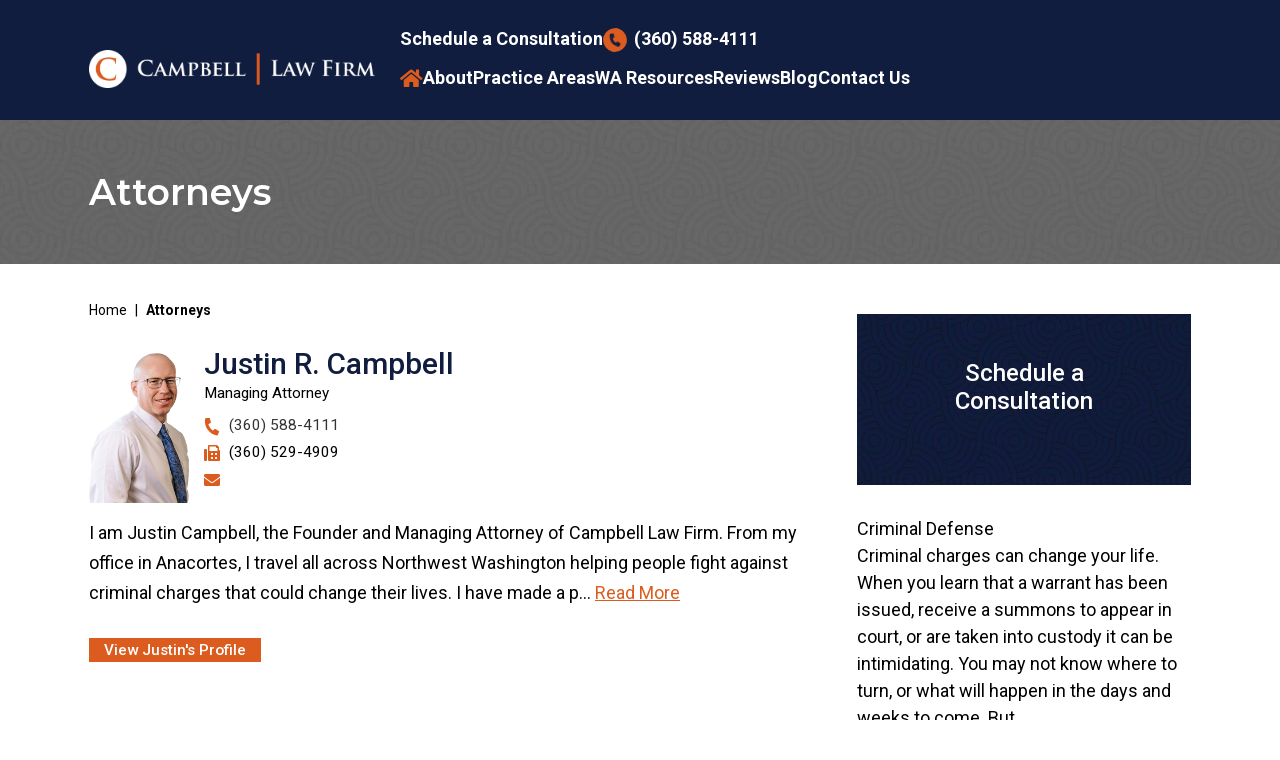

--- FILE ---
content_type: text/html; charset=UTF-8
request_url: https://www.lawjrc.com/attorneys/
body_size: 25995
content:

<!DOCTYPE html>
<!--[if IE 8 ]>    <html lang="en-US" class="no-js no-touch ie8"> <![endif]-->
<!--[if (gte IE 9)|(gt IEMobile 7)|!(IEMobile)|!(IE)]><!--><html lang="en-US" class="no-js no-touch"><!--<![endif]-->

    <head> <script type="text/javascript">
/* <![CDATA[ */
var gform;gform||(document.addEventListener("gform_main_scripts_loaded",function(){gform.scriptsLoaded=!0}),document.addEventListener("gform/theme/scripts_loaded",function(){gform.themeScriptsLoaded=!0}),window.addEventListener("DOMContentLoaded",function(){gform.domLoaded=!0}),gform={domLoaded:!1,scriptsLoaded:!1,themeScriptsLoaded:!1,isFormEditor:()=>"function"==typeof InitializeEditor,callIfLoaded:function(o){return!(!gform.domLoaded||!gform.scriptsLoaded||!gform.themeScriptsLoaded&&!gform.isFormEditor()||(gform.isFormEditor()&&console.warn("The use of gform.initializeOnLoaded() is deprecated in the form editor context and will be removed in Gravity Forms 3.1."),o(),0))},initializeOnLoaded:function(o){gform.callIfLoaded(o)||(document.addEventListener("gform_main_scripts_loaded",()=>{gform.scriptsLoaded=!0,gform.callIfLoaded(o)}),document.addEventListener("gform/theme/scripts_loaded",()=>{gform.themeScriptsLoaded=!0,gform.callIfLoaded(o)}),window.addEventListener("DOMContentLoaded",()=>{gform.domLoaded=!0,gform.callIfLoaded(o)}))},hooks:{action:{},filter:{}},addAction:function(o,r,e,t){gform.addHook("action",o,r,e,t)},addFilter:function(o,r,e,t){gform.addHook("filter",o,r,e,t)},doAction:function(o){gform.doHook("action",o,arguments)},applyFilters:function(o){return gform.doHook("filter",o,arguments)},removeAction:function(o,r){gform.removeHook("action",o,r)},removeFilter:function(o,r,e){gform.removeHook("filter",o,r,e)},addHook:function(o,r,e,t,n){null==gform.hooks[o][r]&&(gform.hooks[o][r]=[]);var d=gform.hooks[o][r];null==n&&(n=r+"_"+d.length),gform.hooks[o][r].push({tag:n,callable:e,priority:t=null==t?10:t})},doHook:function(r,o,e){var t;if(e=Array.prototype.slice.call(e,1),null!=gform.hooks[r][o]&&((o=gform.hooks[r][o]).sort(function(o,r){return o.priority-r.priority}),o.forEach(function(o){"function"!=typeof(t=o.callable)&&(t=window[t]),"action"==r?t.apply(null,e):e[0]=t.apply(null,e)})),"filter"==r)return e[0]},removeHook:function(o,r,t,n){var e;null!=gform.hooks[o][r]&&(e=(e=gform.hooks[o][r]).filter(function(o,r,e){return!!(null!=n&&n!=o.tag||null!=t&&t!=o.priority)}),gform.hooks[o][r]=e)}});
/* ]]> */
</script>
<meta name="wordpress-version" content="6.8.2" />
        <meta http-equiv="Content-Type" content="text/html; charset=utf-8" /><script>if(navigator.userAgent.match(/MSIE|Internet Explorer/i)||navigator.userAgent.match(/Trident\/7\..*?rv:11/i)){var href=document.location.href;if(!href.match(/[?&]nowprocket/)){if(href.indexOf("?")==-1){if(href.indexOf("#")==-1){document.location.href=href+"?nowprocket=1"}else{document.location.href=href.replace("#","?nowprocket=1#")}}else{if(href.indexOf("#")==-1){document.location.href=href+"&nowprocket=1"}else{document.location.href=href.replace("#","&nowprocket=1#")}}}}</script><script>(()=>{class RocketLazyLoadScripts{constructor(){this.v="2.0.4",this.userEvents=["keydown","keyup","mousedown","mouseup","mousemove","mouseover","mouseout","touchmove","touchstart","touchend","touchcancel","wheel","click","dblclick","input"],this.attributeEvents=["onblur","onclick","oncontextmenu","ondblclick","onfocus","onmousedown","onmouseenter","onmouseleave","onmousemove","onmouseout","onmouseover","onmouseup","onmousewheel","onscroll","onsubmit"]}async t(){this.i(),this.o(),/iP(ad|hone)/.test(navigator.userAgent)&&this.h(),this.u(),this.l(this),this.m(),this.k(this),this.p(this),this._(),await Promise.all([this.R(),this.L()]),this.lastBreath=Date.now(),this.S(this),this.P(),this.D(),this.O(),this.M(),await this.C(this.delayedScripts.normal),await this.C(this.delayedScripts.defer),await this.C(this.delayedScripts.async),await this.T(),await this.F(),await this.j(),await this.A(),window.dispatchEvent(new Event("rocket-allScriptsLoaded")),this.everythingLoaded=!0,this.lastTouchEnd&&await new Promise(t=>setTimeout(t,500-Date.now()+this.lastTouchEnd)),this.I(),this.H(),this.U(),this.W()}i(){this.CSPIssue=sessionStorage.getItem("rocketCSPIssue"),document.addEventListener("securitypolicyviolation",t=>{this.CSPIssue||"script-src-elem"!==t.violatedDirective||"data"!==t.blockedURI||(this.CSPIssue=!0,sessionStorage.setItem("rocketCSPIssue",!0))},{isRocket:!0})}o(){window.addEventListener("pageshow",t=>{this.persisted=t.persisted,this.realWindowLoadedFired=!0},{isRocket:!0}),window.addEventListener("pagehide",()=>{this.onFirstUserAction=null},{isRocket:!0})}h(){let t;function e(e){t=e}window.addEventListener("touchstart",e,{isRocket:!0}),window.addEventListener("touchend",function i(o){o.changedTouches[0]&&t.changedTouches[0]&&Math.abs(o.changedTouches[0].pageX-t.changedTouches[0].pageX)<10&&Math.abs(o.changedTouches[0].pageY-t.changedTouches[0].pageY)<10&&o.timeStamp-t.timeStamp<200&&(window.removeEventListener("touchstart",e,{isRocket:!0}),window.removeEventListener("touchend",i,{isRocket:!0}),"INPUT"===o.target.tagName&&"text"===o.target.type||(o.target.dispatchEvent(new TouchEvent("touchend",{target:o.target,bubbles:!0})),o.target.dispatchEvent(new MouseEvent("mouseover",{target:o.target,bubbles:!0})),o.target.dispatchEvent(new PointerEvent("click",{target:o.target,bubbles:!0,cancelable:!0,detail:1,clientX:o.changedTouches[0].clientX,clientY:o.changedTouches[0].clientY})),event.preventDefault()))},{isRocket:!0})}q(t){this.userActionTriggered||("mousemove"!==t.type||this.firstMousemoveIgnored?"keyup"===t.type||"mouseover"===t.type||"mouseout"===t.type||(this.userActionTriggered=!0,this.onFirstUserAction&&this.onFirstUserAction()):this.firstMousemoveIgnored=!0),"click"===t.type&&t.preventDefault(),t.stopPropagation(),t.stopImmediatePropagation(),"touchstart"===this.lastEvent&&"touchend"===t.type&&(this.lastTouchEnd=Date.now()),"click"===t.type&&(this.lastTouchEnd=0),this.lastEvent=t.type,t.composedPath&&t.composedPath()[0].getRootNode()instanceof ShadowRoot&&(t.rocketTarget=t.composedPath()[0]),this.savedUserEvents.push(t)}u(){this.savedUserEvents=[],this.userEventHandler=this.q.bind(this),this.userEvents.forEach(t=>window.addEventListener(t,this.userEventHandler,{passive:!1,isRocket:!0})),document.addEventListener("visibilitychange",this.userEventHandler,{isRocket:!0})}U(){this.userEvents.forEach(t=>window.removeEventListener(t,this.userEventHandler,{passive:!1,isRocket:!0})),document.removeEventListener("visibilitychange",this.userEventHandler,{isRocket:!0}),this.savedUserEvents.forEach(t=>{(t.rocketTarget||t.target).dispatchEvent(new window[t.constructor.name](t.type,t))})}m(){const t="return false",e=Array.from(this.attributeEvents,t=>"data-rocket-"+t),i="["+this.attributeEvents.join("],[")+"]",o="[data-rocket-"+this.attributeEvents.join("],[data-rocket-")+"]",s=(e,i,o)=>{o&&o!==t&&(e.setAttribute("data-rocket-"+i,o),e["rocket"+i]=new Function("event",o),e.setAttribute(i,t))};new MutationObserver(t=>{for(const n of t)"attributes"===n.type&&(n.attributeName.startsWith("data-rocket-")||this.everythingLoaded?n.attributeName.startsWith("data-rocket-")&&this.everythingLoaded&&this.N(n.target,n.attributeName.substring(12)):s(n.target,n.attributeName,n.target.getAttribute(n.attributeName))),"childList"===n.type&&n.addedNodes.forEach(t=>{if(t.nodeType===Node.ELEMENT_NODE)if(this.everythingLoaded)for(const i of[t,...t.querySelectorAll(o)])for(const t of i.getAttributeNames())e.includes(t)&&this.N(i,t.substring(12));else for(const e of[t,...t.querySelectorAll(i)])for(const t of e.getAttributeNames())this.attributeEvents.includes(t)&&s(e,t,e.getAttribute(t))})}).observe(document,{subtree:!0,childList:!0,attributeFilter:[...this.attributeEvents,...e]})}I(){this.attributeEvents.forEach(t=>{document.querySelectorAll("[data-rocket-"+t+"]").forEach(e=>{this.N(e,t)})})}N(t,e){const i=t.getAttribute("data-rocket-"+e);i&&(t.setAttribute(e,i),t.removeAttribute("data-rocket-"+e))}k(t){Object.defineProperty(HTMLElement.prototype,"onclick",{get(){return this.rocketonclick||null},set(e){this.rocketonclick=e,this.setAttribute(t.everythingLoaded?"onclick":"data-rocket-onclick","this.rocketonclick(event)")}})}S(t){function e(e,i){let o=e[i];e[i]=null,Object.defineProperty(e,i,{get:()=>o,set(s){t.everythingLoaded?o=s:e["rocket"+i]=o=s}})}e(document,"onreadystatechange"),e(window,"onload"),e(window,"onpageshow");try{Object.defineProperty(document,"readyState",{get:()=>t.rocketReadyState,set(e){t.rocketReadyState=e},configurable:!0}),document.readyState="loading"}catch(t){console.log("WPRocket DJE readyState conflict, bypassing")}}l(t){this.originalAddEventListener=EventTarget.prototype.addEventListener,this.originalRemoveEventListener=EventTarget.prototype.removeEventListener,this.savedEventListeners=[],EventTarget.prototype.addEventListener=function(e,i,o){o&&o.isRocket||!t.B(e,this)&&!t.userEvents.includes(e)||t.B(e,this)&&!t.userActionTriggered||e.startsWith("rocket-")||t.everythingLoaded?t.originalAddEventListener.call(this,e,i,o):(t.savedEventListeners.push({target:this,remove:!1,type:e,func:i,options:o}),"mouseenter"!==e&&"mouseleave"!==e||t.originalAddEventListener.call(this,e,t.savedUserEvents.push,o))},EventTarget.prototype.removeEventListener=function(e,i,o){o&&o.isRocket||!t.B(e,this)&&!t.userEvents.includes(e)||t.B(e,this)&&!t.userActionTriggered||e.startsWith("rocket-")||t.everythingLoaded?t.originalRemoveEventListener.call(this,e,i,o):t.savedEventListeners.push({target:this,remove:!0,type:e,func:i,options:o})}}J(t,e){this.savedEventListeners=this.savedEventListeners.filter(i=>{let o=i.type,s=i.target||window;return e!==o||t!==s||(this.B(o,s)&&(i.type="rocket-"+o),this.$(i),!1)})}H(){EventTarget.prototype.addEventListener=this.originalAddEventListener,EventTarget.prototype.removeEventListener=this.originalRemoveEventListener,this.savedEventListeners.forEach(t=>this.$(t))}$(t){t.remove?this.originalRemoveEventListener.call(t.target,t.type,t.func,t.options):this.originalAddEventListener.call(t.target,t.type,t.func,t.options)}p(t){let e;function i(e){return t.everythingLoaded?e:e.split(" ").map(t=>"load"===t||t.startsWith("load.")?"rocket-jquery-load":t).join(" ")}function o(o){function s(e){const s=o.fn[e];o.fn[e]=o.fn.init.prototype[e]=function(){return this[0]===window&&t.userActionTriggered&&("string"==typeof arguments[0]||arguments[0]instanceof String?arguments[0]=i(arguments[0]):"object"==typeof arguments[0]&&Object.keys(arguments[0]).forEach(t=>{const e=arguments[0][t];delete arguments[0][t],arguments[0][i(t)]=e})),s.apply(this,arguments),this}}if(o&&o.fn&&!t.allJQueries.includes(o)){const e={DOMContentLoaded:[],"rocket-DOMContentLoaded":[]};for(const t in e)document.addEventListener(t,()=>{e[t].forEach(t=>t())},{isRocket:!0});o.fn.ready=o.fn.init.prototype.ready=function(i){function s(){parseInt(o.fn.jquery)>2?setTimeout(()=>i.bind(document)(o)):i.bind(document)(o)}return"function"==typeof i&&(t.realDomReadyFired?!t.userActionTriggered||t.fauxDomReadyFired?s():e["rocket-DOMContentLoaded"].push(s):e.DOMContentLoaded.push(s)),o([])},s("on"),s("one"),s("off"),t.allJQueries.push(o)}e=o}t.allJQueries=[],o(window.jQuery),Object.defineProperty(window,"jQuery",{get:()=>e,set(t){o(t)}})}P(){const t=new Map;document.write=document.writeln=function(e){const i=document.currentScript,o=document.createRange(),s=i.parentElement;let n=t.get(i);void 0===n&&(n=i.nextSibling,t.set(i,n));const c=document.createDocumentFragment();o.setStart(c,0),c.appendChild(o.createContextualFragment(e)),s.insertBefore(c,n)}}async R(){return new Promise(t=>{this.userActionTriggered?t():this.onFirstUserAction=t})}async L(){return new Promise(t=>{document.addEventListener("DOMContentLoaded",()=>{this.realDomReadyFired=!0,t()},{isRocket:!0})})}async j(){return this.realWindowLoadedFired?Promise.resolve():new Promise(t=>{window.addEventListener("load",t,{isRocket:!0})})}M(){this.pendingScripts=[];this.scriptsMutationObserver=new MutationObserver(t=>{for(const e of t)e.addedNodes.forEach(t=>{"SCRIPT"!==t.tagName||t.noModule||t.isWPRocket||this.pendingScripts.push({script:t,promise:new Promise(e=>{const i=()=>{const i=this.pendingScripts.findIndex(e=>e.script===t);i>=0&&this.pendingScripts.splice(i,1),e()};t.addEventListener("load",i,{isRocket:!0}),t.addEventListener("error",i,{isRocket:!0}),setTimeout(i,1e3)})})})}),this.scriptsMutationObserver.observe(document,{childList:!0,subtree:!0})}async F(){await this.X(),this.pendingScripts.length?(await this.pendingScripts[0].promise,await this.F()):this.scriptsMutationObserver.disconnect()}D(){this.delayedScripts={normal:[],async:[],defer:[]},document.querySelectorAll("script[type$=rocketlazyloadscript]").forEach(t=>{t.hasAttribute("data-rocket-src")?t.hasAttribute("async")&&!1!==t.async?this.delayedScripts.async.push(t):t.hasAttribute("defer")&&!1!==t.defer||"module"===t.getAttribute("data-rocket-type")?this.delayedScripts.defer.push(t):this.delayedScripts.normal.push(t):this.delayedScripts.normal.push(t)})}async _(){await this.L();let t=[];document.querySelectorAll("script[type$=rocketlazyloadscript][data-rocket-src]").forEach(e=>{let i=e.getAttribute("data-rocket-src");if(i&&!i.startsWith("data:")){i.startsWith("//")&&(i=location.protocol+i);try{const o=new URL(i).origin;o!==location.origin&&t.push({src:o,crossOrigin:e.crossOrigin||"module"===e.getAttribute("data-rocket-type")})}catch(t){}}}),t=[...new Map(t.map(t=>[JSON.stringify(t),t])).values()],this.Y(t,"preconnect")}async G(t){if(await this.K(),!0!==t.noModule||!("noModule"in HTMLScriptElement.prototype))return new Promise(e=>{let i;function o(){(i||t).setAttribute("data-rocket-status","executed"),e()}try{if(navigator.userAgent.includes("Firefox/")||""===navigator.vendor||this.CSPIssue)i=document.createElement("script"),[...t.attributes].forEach(t=>{let e=t.nodeName;"type"!==e&&("data-rocket-type"===e&&(e="type"),"data-rocket-src"===e&&(e="src"),i.setAttribute(e,t.nodeValue))}),t.text&&(i.text=t.text),t.nonce&&(i.nonce=t.nonce),i.hasAttribute("src")?(i.addEventListener("load",o,{isRocket:!0}),i.addEventListener("error",()=>{i.setAttribute("data-rocket-status","failed-network"),e()},{isRocket:!0}),setTimeout(()=>{i.isConnected||e()},1)):(i.text=t.text,o()),i.isWPRocket=!0,t.parentNode.replaceChild(i,t);else{const i=t.getAttribute("data-rocket-type"),s=t.getAttribute("data-rocket-src");i?(t.type=i,t.removeAttribute("data-rocket-type")):t.removeAttribute("type"),t.addEventListener("load",o,{isRocket:!0}),t.addEventListener("error",i=>{this.CSPIssue&&i.target.src.startsWith("data:")?(console.log("WPRocket: CSP fallback activated"),t.removeAttribute("src"),this.G(t).then(e)):(t.setAttribute("data-rocket-status","failed-network"),e())},{isRocket:!0}),s?(t.fetchPriority="high",t.removeAttribute("data-rocket-src"),t.src=s):t.src="data:text/javascript;base64,"+window.btoa(unescape(encodeURIComponent(t.text)))}}catch(i){t.setAttribute("data-rocket-status","failed-transform"),e()}});t.setAttribute("data-rocket-status","skipped")}async C(t){const e=t.shift();return e?(e.isConnected&&await this.G(e),this.C(t)):Promise.resolve()}O(){this.Y([...this.delayedScripts.normal,...this.delayedScripts.defer,...this.delayedScripts.async],"preload")}Y(t,e){this.trash=this.trash||[];let i=!0;var o=document.createDocumentFragment();t.forEach(t=>{const s=t.getAttribute&&t.getAttribute("data-rocket-src")||t.src;if(s&&!s.startsWith("data:")){const n=document.createElement("link");n.href=s,n.rel=e,"preconnect"!==e&&(n.as="script",n.fetchPriority=i?"high":"low"),t.getAttribute&&"module"===t.getAttribute("data-rocket-type")&&(n.crossOrigin=!0),t.crossOrigin&&(n.crossOrigin=t.crossOrigin),t.integrity&&(n.integrity=t.integrity),t.nonce&&(n.nonce=t.nonce),o.appendChild(n),this.trash.push(n),i=!1}}),document.head.appendChild(o)}W(){this.trash.forEach(t=>t.remove())}async T(){try{document.readyState="interactive"}catch(t){}this.fauxDomReadyFired=!0;try{await this.K(),this.J(document,"readystatechange"),document.dispatchEvent(new Event("rocket-readystatechange")),await this.K(),document.rocketonreadystatechange&&document.rocketonreadystatechange(),await this.K(),this.J(document,"DOMContentLoaded"),document.dispatchEvent(new Event("rocket-DOMContentLoaded")),await this.K(),this.J(window,"DOMContentLoaded"),window.dispatchEvent(new Event("rocket-DOMContentLoaded"))}catch(t){console.error(t)}}async A(){try{document.readyState="complete"}catch(t){}try{await this.K(),this.J(document,"readystatechange"),document.dispatchEvent(new Event("rocket-readystatechange")),await this.K(),document.rocketonreadystatechange&&document.rocketonreadystatechange(),await this.K(),this.J(window,"load"),window.dispatchEvent(new Event("rocket-load")),await this.K(),window.rocketonload&&window.rocketonload(),await this.K(),this.allJQueries.forEach(t=>t(window).trigger("rocket-jquery-load")),await this.K(),this.J(window,"pageshow");const t=new Event("rocket-pageshow");t.persisted=this.persisted,window.dispatchEvent(t),await this.K(),window.rocketonpageshow&&window.rocketonpageshow({persisted:this.persisted})}catch(t){console.error(t)}}async K(){Date.now()-this.lastBreath>45&&(await this.X(),this.lastBreath=Date.now())}async X(){return document.hidden?new Promise(t=>setTimeout(t)):new Promise(t=>requestAnimationFrame(t))}B(t,e){return e===document&&"readystatechange"===t||(e===document&&"DOMContentLoaded"===t||(e===window&&"DOMContentLoaded"===t||(e===window&&"load"===t||e===window&&"pageshow"===t)))}static run(){(new RocketLazyLoadScripts).t()}}RocketLazyLoadScripts.run()})();</script>
        <meta name="themodernfirm-framework-version" content="2.5.1.1" />
        
        
        <meta name="viewport" content="width=device-width, initial-scale=1, maximum-scale=5.0, user-scalable=yes" />
        <link rel="profile" href="https://gmpg.org/xfn/11" />	
                <link rel="shortcut icon" href="https://www.lawjrc.com/wp-content/uploads/sites/632/2023/11/favicon.ico" /><meta name='robots' content='index, follow, max-image-preview:large, max-snippet:-1, max-video-preview:-1' />
	<style>img:is([sizes="auto" i], [sizes^="auto," i]) { contain-intrinsic-size: 3000px 1500px }</style>
	
            <script data-no-defer="1" data-ezscrex="false" data-cfasync="false" data-pagespeed-no-defer data-cookieconsent="ignore">
                var ctPublicFunctions = {"_ajax_nonce":"b390a83fb0","_rest_nonce":"aa7f85515b","_ajax_url":"\/wp-admin\/admin-ajax.php","_rest_url":"https:\/\/www.lawjrc.com\/wp-json\/","data__cookies_type":"none","data__ajax_type":"rest","data__bot_detector_enabled":"1","data__frontend_data_log_enabled":1,"cookiePrefix":"","wprocket_detected":true,"host_url":"www.lawjrc.com","text__ee_click_to_select":"Click to select the whole data","text__ee_original_email":"The complete one is","text__ee_got_it":"Got it","text__ee_blocked":"Blocked","text__ee_cannot_connect":"Cannot connect","text__ee_cannot_decode":"Can not decode email. Unknown reason","text__ee_email_decoder":"CleanTalk email decoder","text__ee_wait_for_decoding":"The magic is on the way!","text__ee_decoding_process":"Please wait a few seconds while we decode the contact data."}
            </script>
        
            <script data-no-defer="1" data-ezscrex="false" data-cfasync="false" data-pagespeed-no-defer data-cookieconsent="ignore">
                var ctPublic = {"_ajax_nonce":"b390a83fb0","settings__forms__check_internal":"0","settings__forms__check_external":"0","settings__forms__force_protection":"0","settings__forms__search_test":"1","settings__forms__wc_add_to_cart":"0","settings__data__bot_detector_enabled":"1","settings__sfw__anti_crawler":0,"blog_home":"https:\/\/www.lawjrc.com\/","pixel__setting":"3","pixel__enabled":true,"pixel__url":null,"data__email_check_before_post":"1","data__email_check_exist_post":"1","data__cookies_type":"none","data__key_is_ok":true,"data__visible_fields_required":true,"wl_brandname":"Anti-Spam by CleanTalk","wl_brandname_short":"CleanTalk","ct_checkjs_key":"2e2be2c700f7b989f91118c423b6c22ae8f028f82bc5b1340f8c6695441ffbb4","emailEncoderPassKey":"200b0c4934dbf7d25084361b145b2a03","bot_detector_forms_excluded":"W10=","advancedCacheExists":true,"varnishCacheExists":false,"wc_ajax_add_to_cart":false}
            </script>
        
	<!-- This site is optimized with the Yoast SEO plugin v26.6 - https://yoast.com/wordpress/plugins/seo/ -->
	<title>Attorneys &#8211; Campbell Law Firm</title>
<link data-rocket-preload as="style" href="https://fonts.googleapis.com/css2?family=Montserrat:ital,wght@0,600;0,700;1,600;1,700&#038;family=Roboto:ital,wght@0,400;0,500;0,700;1,400;1,500;1,700&#038;display=swap" rel="preload">
<link href="https://fonts.googleapis.com/css2?family=Montserrat:ital,wght@0,600;0,700;1,600;1,700&#038;family=Roboto:ital,wght@0,400;0,500;0,700;1,400;1,500;1,700&#038;display=swap" media="print" onload="this.media=&#039;all&#039;" rel="stylesheet">
<noscript data-wpr-hosted-gf-parameters=""><link rel="stylesheet" href="https://fonts.googleapis.com/css2?family=Montserrat:ital,wght@0,600;0,700;1,600;1,700&#038;family=Roboto:ital,wght@0,400;0,500;0,700;1,400;1,500;1,700&#038;display=swap"></noscript>
	<meta name="description" content="Attorneys with dedicated legal representation to individuals in Northwest Washington. Criminal Defense Attorney Campbell Law Firm." />
	<link rel="canonical" href="https://www.lawjrc.com/attorneys/" />
	<script type="application/ld+json" class="yoast-schema-graph">{"@context":"https://schema.org","@graph":[{"@type":"CollectionPage","@id":"https://www.lawjrc.com/attorneys/","url":"https://www.lawjrc.com/attorneys/","name":"Attorneys &#8211; Campbell Law Firm","isPartOf":{"@id":"https://www.lawjrc.com/#website"},"description":"Attorneys with dedicated legal representation to individuals in Northwest Washington. Criminal Defense Attorney Campbell Law Firm.","breadcrumb":{"@id":"https://www.lawjrc.com/attorneys/#breadcrumb"},"inLanguage":"en-US"},{"@type":"BreadcrumbList","@id":"https://www.lawjrc.com/attorneys/#breadcrumb","itemListElement":[{"@type":"ListItem","position":1,"name":"Home","item":"https://www.lawjrc.com/"},{"@type":"ListItem","position":2,"name":"Attorneys"}]},{"@type":"WebSite","@id":"https://www.lawjrc.com/#website","url":"https://www.lawjrc.com/","name":"Campbell Law Firm","description":"Dedicated legal representation to individuals in Northwest Washington","potentialAction":[{"@type":"SearchAction","target":{"@type":"EntryPoint","urlTemplate":"https://www.lawjrc.com/?s={search_term_string}"},"query-input":{"@type":"PropertyValueSpecification","valueRequired":true,"valueName":"search_term_string"}}],"inLanguage":"en-US"}]}</script>
	<!-- / Yoast SEO plugin. -->


<link rel='dns-prefetch' href='//fd.cleantalk.org' />
<link rel='dns-prefetch' href='//fonts.googleapis.com' />
<link rel='dns-prefetch' href='//use.fontawesome.com' />
<link href='https://fonts.gstatic.com' crossorigin rel='preconnect' />
<!-- Google Tag Manager -->
<script type="rocketlazyloadscript">(function(w,d,s,l,i){w[l]=w[l]||[];w[l].push({'gtm.start':
new Date().getTime(),event:'gtm.js'});var f=d.getElementsByTagName(s)[0],
j=d.createElement(s),dl=l!='dataLayer'?'&l='+l:'';j.async=true;j.src=
'https://www.googletagmanager.com/gtm.js?id='+i+dl;f.parentNode.insertBefore(j,f);
})(window,document,'script','dataLayer','GTM-N5BGWH3');</script>
<!-- End Google Tag Manager --><link rel="alternate" type="application/rss+xml" title="Campbell Law Firm &raquo; Attorneys Feed" href="https://www.lawjrc.com/attorneys/feed/" />
<link rel='stylesheet' id='google-material-icons-css' href='https://fonts.googleapis.com/icon?family=Material+Icons' type='text/css' media='all' />
<link data-minify="1" rel='stylesheet' id='fontawesome-css' href='https://www.lawjrc.com/wp-content/cache/min/632/releases/v5.9.0/css/all.css?ver=1746112876' type='text/css' media='all' />


<link data-minify="1" rel='stylesheet' id='tmf-scaffolding-css' href='https://www.lawjrc.com/wp-content/cache/min/632/wp-content/themes/themodernfirm-framework/assets/css/scaffolding.css?ver=1746112876' type='text/css' media='screen' />
<link data-minify="1" rel='stylesheet' id='tmf-framework-css' href='https://www.lawjrc.com/wp-content/cache/min/632/wp-content/themes/themodernfirm-framework/assets/css/framework.css?ver=1746112876' type='text/css' media='screen' />
<link data-minify="1" rel='stylesheet' id='tmf-menu-css' href='https://www.lawjrc.com/wp-content/cache/min/632/wp-content/themes/themodernfirm-framework/assets/css/menu.css?ver=1746112876' type='text/css' media='screen' />
<link data-minify="1" rel='stylesheet' id='tmf-posts-css' href='https://www.lawjrc.com/wp-content/cache/min/632/wp-content/themes/themodernfirm-framework/assets/css/posts.css?ver=1746112876' type='text/css' media='screen' />
<link rel='stylesheet' id='tmf-print-css' href='https://www.lawjrc.com/wp-content/themes/themodernfirm-framework/assets/css/print.css' type='text/css' media='print' />
<link data-minify="1" rel='stylesheet' id='tmf-structural-css' href='https://www.lawjrc.com/wp-content/cache/min/632/wp-content/themes/mod-premium/lawjrc/assets/css/structural.css?ver=1746112877' type='text/css' media='screen' />
<link data-minify="1" rel='stylesheet' id='tmf-child-posts-css' href='https://www.lawjrc.com/wp-content/cache/min/632/wp-content/themes/mod-premium/lawjrc/assets/css/posts.css?ver=1746112877' type='text/css' media='screen' />
<link data-minify="1" rel='stylesheet' id='tmf-editor-content-css' href='https://www.lawjrc.com/wp-content/cache/min/632/wp-content/themes/mod-premium/lawjrc/assets/css/editor-content.css?ver=1746112877' type='text/css' media='screen' />
<link rel='stylesheet' id='tmf-child-print-css' href='https://www.lawjrc.com/wp-content/themes/mod-premium/lawjrc/assets/css/print.css' type='text/css' media='print' />
<link data-minify="1" rel='stylesheet' id='jquery.bxslider-css' href='https://www.lawjrc.com/wp-content/cache/min/632/wp-content/themes/mod-premium/lawjrc/assets/css/jquery.bxslider.css?ver=1746112877' type='text/css' media='screen' />
<link data-minify="1" rel='stylesheet' id='smk-accordion-css' href='https://www.lawjrc.com/wp-content/cache/min/632/wp-content/themes/mod-premium/lawjrc/assets/css/smk-accordion.css?ver=1746112877' type='text/css' media='screen' />
<style id='wp-emoji-styles-inline-css' type='text/css'>

	img.wp-smiley, img.emoji {
		display: inline !important;
		border: none !important;
		box-shadow: none !important;
		height: 1em !important;
		width: 1em !important;
		margin: 0 0.07em !important;
		vertical-align: -0.1em !important;
		background: none !important;
		padding: 0 !important;
	}
</style>
<style id='classic-theme-styles-inline-css' type='text/css'>
/*! This file is auto-generated */
.wp-block-button__link{color:#fff;background-color:#32373c;border-radius:9999px;box-shadow:none;text-decoration:none;padding:calc(.667em + 2px) calc(1.333em + 2px);font-size:1.125em}.wp-block-file__button{background:#32373c;color:#fff;text-decoration:none}
</style>
<link rel='stylesheet' id='wp-components-css' href='https://www.lawjrc.com/wp-includes/css/dist/components/style.min.css?ver=a8af01afccb37b2da08d42cd746ae362' type='text/css' media='all' />
<link rel='stylesheet' id='wp-preferences-css' href='https://www.lawjrc.com/wp-includes/css/dist/preferences/style.min.css?ver=a8af01afccb37b2da08d42cd746ae362' type='text/css' media='all' />
<link rel='stylesheet' id='wp-block-editor-css' href='https://www.lawjrc.com/wp-includes/css/dist/block-editor/style.min.css?ver=a8af01afccb37b2da08d42cd746ae362' type='text/css' media='all' />
<link data-minify="1" rel='stylesheet' id='popup-maker-block-library-style-css' href='https://www.lawjrc.com/wp-content/cache/min/632/wp-content/plugins/popup-maker/dist/packages/block-library-style.css?ver=1758985530' type='text/css' media='all' />
<link rel='stylesheet' id='me-spr-block-styles-css' href='https://www.lawjrc.com/wp-content/plugins/simple-post-redirect//css/block-styles.min.css?ver=a8af01afccb37b2da08d42cd746ae362' type='text/css' media='all' />
<link rel='stylesheet' id='cleantalk-public-css-css' href='https://www.lawjrc.com/wp-content/plugins/cleantalk-spam-protect/css/cleantalk-public.min.css?ver=6.70.1_1766216503' type='text/css' media='all' />
<link rel='stylesheet' id='cleantalk-email-decoder-css-css' href='https://www.lawjrc.com/wp-content/plugins/cleantalk-spam-protect/css/cleantalk-email-decoder.min.css?ver=6.70.1_1766216503' type='text/css' media='all' />
<link data-minify="1" rel='stylesheet' id='myCustomStyles-css' href='https://www.lawjrc.com/wp-content/cache/min/632/wp-content/plugins/tinymce-formats/editor-styles.css?ver=1746112877' type='text/css' media='all' />
<style id='rocket-lazyload-inline-css' type='text/css'>
.rll-youtube-player{position:relative;padding-bottom:56.23%;height:0;overflow:hidden;max-width:100%;}.rll-youtube-player:focus-within{outline: 2px solid currentColor;outline-offset: 5px;}.rll-youtube-player iframe{position:absolute;top:0;left:0;width:100%;height:100%;z-index:100;background:0 0}.rll-youtube-player img{bottom:0;display:block;left:0;margin:auto;max-width:100%;width:100%;position:absolute;right:0;top:0;border:none;height:auto;-webkit-transition:.4s all;-moz-transition:.4s all;transition:.4s all}.rll-youtube-player img:hover{-webkit-filter:brightness(75%)}.rll-youtube-player .play{height:100%;width:100%;left:0;top:0;position:absolute;background:url(https://www.lawjrc.com/wp-content/plugins/wp-rocket/assets/img/youtube.png) no-repeat center;background-color: transparent !important;cursor:pointer;border:none;}
</style>
<script type="rocketlazyloadscript" data-rocket-type="text/javascript" data-rocket-src="https://www.lawjrc.com/wp-includes/js/jquery/jquery.min.js?ver=3.7.1" id="jquery-core-js" data-rocket-defer defer></script>
<script type="rocketlazyloadscript" data-rocket-type="text/javascript" data-rocket-src="https://www.lawjrc.com/wp-includes/js/jquery/jquery-migrate.min.js?ver=3.4.1" id="jquery-migrate-js" data-rocket-defer defer></script>
<script type="rocketlazyloadscript" data-minify="1" data-rocket-type="text/javascript" data-rocket-src="https://www.lawjrc.com/wp-content/cache/min/632/wp-content/themes/themodernfirm-framework/assets/js/core.js?ver=1746112877" id="tmf-core-js" data-rocket-defer defer></script>
<script type="rocketlazyloadscript" data-rocket-type="text/javascript" data-rocket-src="https://www.lawjrc.com/wp-content/themes/mod-premium/lawjrc/assets/js/jquery.bxslider.min.js?ver=a8af01afccb37b2da08d42cd746ae362" id="bx-slider-js" data-rocket-defer defer></script>
<script type="rocketlazyloadscript" data-minify="1" data-rocket-type="text/javascript" data-rocket-src="https://www.lawjrc.com/wp-content/cache/min/632/wp-content/themes/mod-premium/lawjrc/assets/js/smk-accordion.js?ver=1746112877" id="tmf-smk-accordion-js" data-rocket-defer defer></script>
<script type="rocketlazyloadscript" data-minify="1" data-rocket-type="text/javascript" data-rocket-src="https://www.lawjrc.com/wp-content/cache/min/632/wp-content/themes/mod-premium/lawjrc/assets/js/script.js?ver=1746112877" id="tmf-script-js" data-rocket-defer defer></script>
<script type="rocketlazyloadscript" data-minify="1" data-rocket-type="text/javascript" data-rocket-src="https://www.lawjrc.com/wp-content/cache/min/632/wp-content/themes/themodernfirm-framework/assets/js/menu.js?ver=1746112877" id="tmf-menu-js" data-rocket-defer defer></script>
<script type="text/javascript" src="https://www.lawjrc.com/wp-content/plugins/cleantalk-spam-protect/js/apbct-public-bundle.min.js?ver=6.70.1_1766216503" id="apbct-public-bundle.min-js-js" data-rocket-defer defer></script>
<script type="rocketlazyloadscript" data-minify="1" data-rocket-type="text/javascript" data-rocket-src="https://www.lawjrc.com/wp-content/cache/min/632/ct-bot-detector-wrapper.js?ver=1746112877" id="ct_bot_detector-js" defer="defer" data-wp-strategy="defer"></script>
<link rel="https://api.w.org/" href="https://www.lawjrc.com/wp-json/" /><link rel="EditURI" type="application/rsd+xml" title="RSD" href="https://www.lawjrc.com/xmlrpc.php?rsd" />
<style type="text/css" id="tmf-inline-styles-header"> #mobile-nav{ background-color: rgba(0, 0, 0, 1 ); }  #mobile-nav .mobile-menu{ background-color: #091124; }  #mobile-nav .menu .menu-item.display{ background-color: #101d3e; }  #mobile-nav .mob-expand-submenu:before{ color: #ffffff;} </style> 
		<! – Code snippet to speed up Google Fonts – > 
		<link rel="preconnect" href="https://fonts.googleapis.com">
		<link rel="preconnect" href="https://fonts.gstatic.com" crossorigin>
		<! – End of code snippet for Google Fonts – > 
    <noscript><style id="rocket-lazyload-nojs-css">.rll-youtube-player, [data-lazy-src]{display:none !important;}</style></noscript>			<script type="rocketlazyloadscript">window.addEventListener('DOMContentLoaded', function() {
				jQuery(function(){TMF.start_services(['feature_detection', 'navigation', 'accordion', 'map_adjust', 'video_support', 'obfuscate_email']);});
			});</script>
		<style type="text/css" media="screen">.gform_required_legend {
color:white!important;
}</style><!-- google analytics -->
<!-- Global Site Tag (gtag.js) - Google Analytics -->
<script type="rocketlazyloadscript" async data-rocket-src="https://www.googletagmanager.com/gtag/js?id=G-E6TBTFS0WR"></script>
<script type="rocketlazyloadscript">
  window.dataLayer = window.dataLayer || [];
  function gtag(){dataLayer.push(arguments);}
  gtag('js', new Date());

  gtag('config', 'G-E6TBTFS0WR');
</script>
<a href="#body-wrapper" class="screen-reader-shortcut">Skip to main content</a><a href="#primary-nav-wrapper" class="screen-reader-shortcut">Skip to navigation</a><div id="top"></div>    <meta name="generator" content="WP Rocket 3.20.3" data-wpr-features="wpr_delay_js wpr_defer_js wpr_minify_js wpr_lazyload_images wpr_lazyload_iframes wpr_minify_css wpr_preload_links wpr_desktop" /></head>

    <body data-rsssl=1 class="archive post-type-archive post-type-archive-attorney wp-theme-themodernfirm-framework wp-child-theme-mod-premiumlawjrc">

        <div id="print-header">
	
	
	<img id="print-logo" class="logo" src="https://www.lawjrc.com/wp-content/uploads/sites/632/2023/12/CampbellLawLogo_White.png" alt="Campbell Law Firm" />
</div>                			<div id="header-wrapper" class="section-wrapper">
				<div id="header-container" class="section-container">
					<div id="header" class="section">
						<div id="header-row"  class="row collapse-1200 ">
						<div id="header-cell-1"  class="cell span-7">
			<div class="inner">
					<div class="header-top-row">
				<div class="main-logo">
					<a href="https://www.lawjrc.com/">

	<img id="site-logo" class="logo" src="https://www.lawjrc.com/wp-content/uploads/sites/632/2023/11/logo_3x.png" srcset="https://www.lawjrc.com/wp-content/uploads/sites/632/2023/11/logo_3x.png 1x, https://www.lawjrc.com/wp-content/uploads/sites/632/2023/11/logo_3x.png 2x, https://www.lawjrc.com/wp-content/uploads/sites/632/2023/11/logo_3x.png 3x" alt="Campbell Law Firm" width="480" height="64"/>
</a>					<div class="sticky-logo-view">
						<a href="https://www.lawjrc.com/">
							<img class="sticky-logo" src="https://www.lawjrc.com/wp-content/themes/mod-premium/lawjrc/assets/images/sticky_logo_3x.png" srcset="https://www.lawjrc.com/wp-content/themes/mod-premium/lawjrc/assets/images/sticky_logo_1x.png 1x, https://www.lawjrc.com/wp-content/themes/mod-premium/lawjrc/assets/images/sticky_logo_2x.png 2x, https://www.lawjrc.com/wp-content/themes/mod-premium/lawjrc/assets/images/sticky_logo_3x.png 3x" alt="Campbell Law Firm" width="44" height="45"/>
						</a>
					</div>
				</div>
				<div class="mobile-view">
					<div class="header-top">
						<div class="tmf-module-area tmf-single-module-area tmf-module-area-header">			<div class="tmf-module tmf-module-17 tmf-module-site-header---upper-right">
								<div class="tmf-module-content editor-content">
					<a href="/contact-us/" class="">Schedule a Consultation</a> <span class="tmf-field post-id-68 location phone-1"><a href="tel:(360) 588-4111">(360) 588-4111</a></span>				</div>
			</div>
		</div>					</div>
				</div>
			</div>
		</div></div>		<div id="header-cell-2"  class="cell span-17" role="complementary">
			<div class="inner">
					<div class="desktop-view">
				<div class="header-top">
					<div class="tmf-module-area tmf-single-module-area tmf-module-area-header">			<div class="tmf-module tmf-module-17 tmf-module-site-header---upper-right">
								<div class="tmf-module-content editor-content">
					<a href="/contact-us/" class="">Schedule a Consultation</a> <span class="tmf-field post-id-68 location phone-1"><a href="tel:(360) 588-4111">(360) 588-4111</a></span>				</div>
			</div>
		</div>				</div>
			</div>
				
				<div id="primary-nav-wrapper" class="section-wrapper">
				<div id="primary-nav-container" class="section-container">
					<div id="primary-nav" class="section" role="navigation">
		
		<div class="menu-bar">Menu</div>

		<ul id="primary-nav-menu" class="menu"><li id="menu-item-5" class="home-icon menu-item menu-item-type-post_type menu-item-object-page menu-item-home first menu-item-5"><a href="https://www.lawjrc.com/">Home</a></li>
<li id="menu-item-55" class="menu-item menu-item-type-post_type menu-item-object-page menu-item-has-children menu-item-55"><a href="https://www.lawjrc.com/choose-campbell-law/">About</a>
<div class="wrap"><ul class="sub-menu">
	<li id="menu-item-56" class="menu-item menu-item-type-post_type menu-item-object-attorney first menu-item-56"><a href="https://www.lawjrc.com/attorneys/justin-campbell/">Attorney Justin Campbell</a></li>
	<li id="menu-item-58" class="menu-item menu-item-type-post_type menu-item-object-page last menu-item-58"><a href="https://www.lawjrc.com/choose-campbell-law/">Why Choose Campbell Law</a></li>
</ul></div>
</li>
<li id="menu-item-59" class="menu-item menu-item-type-custom menu-item-object-custom menu-item-has-children menu-item-59"><a href="/practice-areas/">Practice Areas</a>
<div class="wrap"><ul class="sub-menu">
	<li id="menu-item-60" class="menu-item menu-item-type-post_type menu-item-object-practice-area menu-item-has-children first menu-item-60"><a href="https://www.lawjrc.com/practice-areas/criminal-defense/">Criminal Defense</a>
	<div class="wrap"><ul class="sub-menu">
		<li id="menu-item-460" class="menu-item menu-item-type-post_type menu-item-object-practice-area first menu-item-460"><a href="https://www.lawjrc.com/practice-areas/criminal-defense/white-collar-crimes/">White Collar Crimes</a></li>
		<li id="menu-item-461" class="menu-item menu-item-type-post_type menu-item-object-practice-area menu-item-461"><a href="https://www.lawjrc.com/practice-areas/criminal-defense/assault-domestic-violence-charges/">Assault &#038; Domestic Violence Charges</a></li>
		<li id="menu-item-463" class="menu-item menu-item-type-post_type menu-item-object-practice-area menu-item-463"><a href="https://www.lawjrc.com/practice-areas/criminal-defense/vehicular-crimes/">Vehicular Crimes</a></li>
		<li id="menu-item-464" class="menu-item menu-item-type-post_type menu-item-object-practice-area last menu-item-464"><a href="https://www.lawjrc.com/practice-areas/criminal-defense/vacating-criminal-convictions/">Vacating Criminal Convictions</a></li>
	</ul></div>
</li>
	<li id="menu-item-61" class="menu-item menu-item-type-post_type menu-item-object-practice-area last menu-item-61"><a href="https://www.lawjrc.com/practice-areas/dui-defense/">DUI Defense</a></li>
</ul></div>
</li>
<li id="menu-item-223" class="menu-item menu-item-type-custom menu-item-object-custom menu-item-has-children menu-item-223"><a href="#">WA Resources</a>
<div class="wrap"><ul class="sub-menu">
	<li id="menu-item-224" class="menu-item menu-item-type-post_type menu-item-object-page first menu-item-224"><a href="https://www.lawjrc.com/anacortes/">Anacortes</a></li>
	<li id="menu-item-345" class="menu-item menu-item-type-post_type menu-item-object-page menu-item-345"><a href="https://www.lawjrc.com/burlington-municipal-court/">Burlington Municipal Court</a></li>
	<li id="menu-item-231" class="menu-item menu-item-type-post_type menu-item-object-page menu-item-231"><a href="https://www.lawjrc.com/friday-harbor-and-san-juan-county/">Friday Harbor and San Juan County</a></li>
	<li id="menu-item-351" class="menu-item menu-item-type-post_type menu-item-object-page menu-item-351"><a href="https://www.lawjrc.com/mount-vernon/">Mount Vernon Municipal Court</a></li>
	<li id="menu-item-229" class="menu-item menu-item-type-post_type menu-item-object-page menu-item-229"><a href="https://www.lawjrc.com/oak-harbor-and-island-county/">Oak Harbor and Island County</a></li>
	<li id="menu-item-227" class="menu-item menu-item-type-post_type menu-item-object-page last menu-item-227"><a href="https://www.lawjrc.com/skagit-county/">Skagit County</a></li>
</ul></div>
</li>
<li id="menu-item-64" class="menu-item menu-item-type-custom menu-item-object-custom menu-item-64"><a href="/attorney-reviews/">Reviews</a></li>
<li id="menu-item-66" class="menu-item menu-item-type-post_type menu-item-object-page current_page_parent menu-item-66"><a href="https://www.lawjrc.com/blog/">Blog</a></li>
<li id="menu-item-67" class="menu-item menu-item-type-custom menu-item-object-custom last menu-item-67"><a href="/contact-us/">Contact Us</a></li>
</ul>
					</div>
			</div>
		</div>
		
 
			<div class="sticky-view">
				<span class="tmf-field post-id-68 location phone-1"><a href="tel:(360) 588-4111">(360) 588-4111</a></span>			</div>
			
			<div id="mobile-header-bottom-wrapper" class="section-wrapper">
				<div id="mobile-header-bottom-container" class="section-container">
					<div id="mobile-header-bottom" class="section">
		
				<div id="mobile-header-bottom-row"  class="row  ">
		
							<div id="mobile-header-bottom-cell-1"  class="cell span-8">
			<div class="inner">
						<div class="location-phone">
					<a class="phone" href="tel:(360) 588-4111">
													Call Us
									
					</a>
				</div>
		
					</div></div>		<div id="mobile-header-bottom-cell-2"  class="cell span-8" role="complementary">
			<div class="inner">
						<div class="location-email">
					<a class="email" href="mailto:info@lawjrc.com">
													Email Us
							
					</a>
				</div>
		
		</div></div>		<div id="mobile-header-bottom-cell-3"  class="cell span-8">
			<div class="inner">
			        	
	
				<div id="mobile-nav-wrapper" class="section-wrapper">
				<div id="mobile-nav-container" class="section-container">
					<div id="mobile-nav" class="section">
		
		<div class="menu-bar-container">

			<div class="menu-bar">
				<div class="hamburger-container">
					<div class="hamburger"></div>
				</div>
				<div class="menu-label">
					Menu				</div>
			</div>

		</div>

		<div class="mobile-menu-container">

			<div class="mobile-menu  mobile-menu-fade-in submenu-icon-plus-sign">

				<div class="top-part">
					<i class="fas fa-times mob-cancel-button"></i>

					
				</div>

				<ul id="mobile-nav-nav-menu" class="menu"><li class="home-icon menu-item menu-item-type-post_type menu-item-object-page menu-item-home first menu-item-5"><a href="https://www.lawjrc.com/">Home</a></li>
<li class="menu-item menu-item-type-post_type menu-item-object-page menu-item-has-children menu-item-55"><a href="https://www.lawjrc.com/choose-campbell-law/">About</a>
<div class="wrap"><ul class="sub-menu">
	<li class="menu-item menu-item-type-post_type menu-item-object-attorney first menu-item-56"><a href="https://www.lawjrc.com/attorneys/justin-campbell/">Attorney Justin Campbell</a></li>
	<li class="menu-item menu-item-type-post_type menu-item-object-page last menu-item-58"><a href="https://www.lawjrc.com/choose-campbell-law/">Why Choose Campbell Law</a></li>
</ul></div>
</li>
<li class="menu-item menu-item-type-custom menu-item-object-custom menu-item-has-children menu-item-59"><a href="/practice-areas/">Practice Areas</a>
<div class="wrap"><ul class="sub-menu">
	<li class="menu-item menu-item-type-post_type menu-item-object-practice-area menu-item-has-children first menu-item-60"><a href="https://www.lawjrc.com/practice-areas/criminal-defense/">Criminal Defense</a>
	<div class="wrap"><ul class="sub-menu">
		<li class="menu-item menu-item-type-post_type menu-item-object-practice-area first menu-item-460"><a href="https://www.lawjrc.com/practice-areas/criminal-defense/white-collar-crimes/">White Collar Crimes</a></li>
		<li class="menu-item menu-item-type-post_type menu-item-object-practice-area menu-item-461"><a href="https://www.lawjrc.com/practice-areas/criminal-defense/assault-domestic-violence-charges/">Assault &#038; Domestic Violence Charges</a></li>
		<li class="menu-item menu-item-type-post_type menu-item-object-practice-area menu-item-463"><a href="https://www.lawjrc.com/practice-areas/criminal-defense/vehicular-crimes/">Vehicular Crimes</a></li>
		<li class="menu-item menu-item-type-post_type menu-item-object-practice-area last menu-item-464"><a href="https://www.lawjrc.com/practice-areas/criminal-defense/vacating-criminal-convictions/">Vacating Criminal Convictions</a></li>
	</ul></div>
</li>
	<li class="menu-item menu-item-type-post_type menu-item-object-practice-area last menu-item-61"><a href="https://www.lawjrc.com/practice-areas/dui-defense/">DUI Defense</a></li>
</ul></div>
</li>
<li class="menu-item menu-item-type-custom menu-item-object-custom menu-item-has-children menu-item-223"><a href="#">WA Resources</a>
<div class="wrap"><ul class="sub-menu">
	<li class="menu-item menu-item-type-post_type menu-item-object-page first menu-item-224"><a href="https://www.lawjrc.com/anacortes/">Anacortes</a></li>
	<li class="menu-item menu-item-type-post_type menu-item-object-page menu-item-345"><a href="https://www.lawjrc.com/burlington-municipal-court/">Burlington Municipal Court</a></li>
	<li class="menu-item menu-item-type-post_type menu-item-object-page menu-item-231"><a href="https://www.lawjrc.com/friday-harbor-and-san-juan-county/">Friday Harbor and San Juan County</a></li>
	<li class="menu-item menu-item-type-post_type menu-item-object-page menu-item-351"><a href="https://www.lawjrc.com/mount-vernon/">Mount Vernon Municipal Court</a></li>
	<li class="menu-item menu-item-type-post_type menu-item-object-page menu-item-229"><a href="https://www.lawjrc.com/oak-harbor-and-island-county/">Oak Harbor and Island County</a></li>
	<li class="menu-item menu-item-type-post_type menu-item-object-page last menu-item-227"><a href="https://www.lawjrc.com/skagit-county/">Skagit County</a></li>
</ul></div>
</li>
<li class="menu-item menu-item-type-custom menu-item-object-custom menu-item-64"><a href="/attorney-reviews/">Reviews</a></li>
<li class="menu-item menu-item-type-post_type menu-item-object-page current_page_parent menu-item-66"><a href="https://www.lawjrc.com/blog/">Blog</a></li>
<li class="menu-item menu-item-type-custom menu-item-object-custom last menu-item-67"><a href="/contact-us/">Contact Us</a></li>
</ul>
									<div class="mobile-location">
						<div class="tmf-post tmf-post-68 location mobile-location first-post last-post" itemscope itemtype="http://schema.org/Organization">

	<div class="location-small-container">
	    <div class="location-small-1">
	    	<a  href="http://maps.google.com/?q=1610%20Commercial%20AVE%2C%20Suite%20205%2C%20Anacortes%2C%20WA%2C%2098221" target="_blank" class="location-map-link">

    			<div class="location-address">
	    			<span class="map-label"><i class="fas fa-map-marker-alt"></i></span>

			        <span class="address" itemprop="address" itemscope itemtype="http://schema.org/PostalAddress">
					    
					        <div class="title business-name" itemprop="name">
                                <strong>Campbell Law Firm</strong>
					        </div>
					   

					    				            <div itemprop="streetAddress">
				                1610 Commercial AVE<br />
				                				                    Suite 205				                				            </div>
				            <span itemprop="addressLocality">Anacortes</span>, 
				            <span itemprop="addressRegion">WA</span> 
				            <span itemprop="postalCode">98221</span>
					    		        	</span>
				</div>
		    </a>
            		        <div class="phone phone-1">
		        	<span class="label"><i class="fas fa-phone-alt"></i></span>
		            <span class="value" itemprop="telephone"><a href="tel: (360) 588-4111">(360) 588-4111</a></span>
		        </div>
		    
			
	    					<div class="fax">
					<span class="label"><i class="fas fa-fax"></i></span>
					<span class="value">(360) 529-4909</span>
				</div>
			
							<div class="email">
					<span class="label"><i class="fas fa-envelope"></i></span>
					<a class="tmf-email value" href="#" title="Email" data-front="info" data-back="lawjrc.com"></a>				</div>
			
		</div>

	</div>
	
</div>					</div>
				
			</div>

			<div class="mobile-menu-back-drop"></div>

		</div>

					</div>
			</div>
		</div>
		


<style type="text/css">
@media screen and (max-width: 950px){
	#mobile-nav-wrapper {
		display: block;
	}

	#primary-nav {
		display: none;
	}
}

.tmf-post.location.mobile-location {
	background: #ffffff;
}
.tmf-post.location.mobile-location,
.tmf-post.location.mobile-location a {
	color: #000000 !important;
}
.tmf-post.location.mobile-location .map-label,
.tmf-post.location.mobile-location .label {
	color: #db5c1e;
}
.tmf-post.location.mobile-location .location-small-1 {
	border-color: #db5c1e;
}
.tmf-post.location.mobile-location .divider {
	background: #db5c1e;	
}
</style>

			
	</div></div></div>
				</div>
			</div>
		</div>
		
	<style type="text/css">
		@media screen and (max-width: 950px){
			#mobile-header-bottom-wrapper {
				display: block;
			}
		}
					#mobile-header-bottom a.phone::before,
			#mobile-header-bottom a.email::before,
			#mobile-header-bottom #mobile-nav .hamburger::before {
							background: #db5c1e !important;
									}
							#mobile-header-bottom a.phone::before,
			#mobile-header-bottom a.email::before,
			#mobile-header-bottom #mobile-nav .hamburger::before {
				color: #000000 !important;
			}
											#mobile-header-bottom .location-phone a,
			#mobile-header-bottom .location-email a,
			#mobile-header-bottom .menu-bar-container .menu-label {
							color: #ffffff !important;
												}
			</style>
	</div></div></div>	
				</div>
			</div>
		</div>
		

                
	
				<div id="int-title-wrapper" class="section-wrapper">
				<div id="int-title-container" class="section-container">
					<div id="int-title" class="section">
							<div id="int-title-row"  class="row collapse-1050 ">
							<div id="int-title-cell-1"  class="cell span-24">
			<div class="inner">
						<div class="int-title-content">
																<h1 id="page-title">Attorneys</h1>									</div>
		</div></div></div>					</div>
			</div>
		</div>
		
				<div id="body-wrapper" class="section-wrapper" role="main">
				<div id="body-container" class="section-container">
					<div id="body" class="section">
							<div id="body-row"  class="row collapse-1050 ">
							<div id="body-cell-1"  class="cell span-16">
			<div class="inner">
						<div id="breadcrumbs" itemscope itemtype="http://schema.org/BreadcrumbList"><span itemprop="itemListElement" itemscope itemtype="http://schema.org/ListItem" class="s"><a href="https://www.lawjrc.com/" itemprop="item"><span itemprop="name">Home</span></a><meta itemprop="position" content="1" /></span> <span class="bread-divider"> | </span> <span itemprop="itemListElement" itemscope itemtype="http://schema.org/ListItem" class="s"><span class="current" itemprop="name">Attorneys</span><meta itemprop="position" content="2" /></span></div>                									<div class="tmf-post tmf-post-44 attorney medium first-post last-post">
	
			<a href="https://www.lawjrc.com/attorneys/justin-campbell/" class="top read-more-button tmf-button small" title="View Justin R. Campbell's Attorney Profile">
			View Justin's Profile
		</a>
	
    	
		                <a href="https://www.lawjrc.com/attorneys/justin-campbell/" title="View Justin R. Campbell's Attorney Profile">
                    <img class="thumbnail" src="data:image/svg+xml,%3Csvg%20xmlns='http://www.w3.org/2000/svg'%20viewBox='0%200%200%200'%3E%3C/svg%3E" data-lazy-srcset="https://www.lawjrc.com/wp-content/uploads/sites/632/2023/11/home_meet-justin_1x.png 1x, https://www.lawjrc.com/wp-content/uploads/sites/632/2023/11/home_meet-justin_2x.png 2x, https://www.lawjrc.com/wp-content/uploads/sites/632/2023/11/home_meet-justin_3x.png 3x" alt="Justin R. Campbell's Profile Image" data-lazy-src="https://www.lawjrc.com/wp-content/uploads/sites/632/2023/11/home_meet-justin_1x.png" /><noscript><img class="thumbnail" src="https://www.lawjrc.com/wp-content/uploads/sites/632/2023/11/home_meet-justin_1x.png" srcset="https://www.lawjrc.com/wp-content/uploads/sites/632/2023/11/home_meet-justin_1x.png 1x, https://www.lawjrc.com/wp-content/uploads/sites/632/2023/11/home_meet-justin_2x.png 2x, https://www.lawjrc.com/wp-content/uploads/sites/632/2023/11/home_meet-justin_3x.png 3x" alt="Justin R. Campbell's Profile Image" /></noscript>
                </a>
	
	<h2 class="title">
		<a href="https://www.lawjrc.com/attorneys/justin-campbell/" title="View Justin R. Campbell's Attorney Profile">
			Justin R. Campbell		</a>
	</h2>

	<div class="tmf-taxonomy-list attorney-titles"><a href="https://www.lawjrc.com/attorney-titles/managing-attorney/" class="tmf-taxonomy tmf-taxonomy-21 tmf-taxonomy-managing-attorney" title="Click for more Managing Attorney information">Managing Attorney</a></div>	
			<div class="contact-information">
			
							<div class="phone phone-1">
					<span class="label">Phone: </span>
											<span class="value">
							<a href="tel:(360) 588-4111">(360) 588-4111</a>
						</span>
									</div>
			
			
							<div class="fax">
					<span class="label">Fax: </span>
					<span class="value">(360) 529-4909</span>
				</div>
			
							<div class="email">
					<span class="label">Email: </span>
					<a class="tmf-email value" href="#" title="Email" data-front="justin" data-back="lawjrc.com"></a>				</div>
			
		</div>		
	
	<div class="excerpt">
		I am Justin Campbell, the Founder and Managing Attorney of Campbell Law Firm. From my office in Anacortes, I travel all across Northwest Washington helping people fight against criminal charges that could change their lives. I have made a p…
					<a href="https://www.lawjrc.com/attorneys/justin-campbell/" class="read-more" title="View Justin R. Campbell's Attorney Profile">
				Read More
			</a>
			</div>
	
			<div class="taxonomy-container">
				
		</div>
	
			<a href="https://www.lawjrc.com/attorneys/justin-campbell/" class="bottom read-more-button tmf-button small" title="View Justin R. Campbell's Attorney Profile">
			View Justin's Profile
		</a>
	
	<div class="clear"></div>
</div>															</div></div>		<div id="body-cell-2"  class="cell span-8" role="complementary">
			<div class="inner">
											<div class="tmf-module-area tmf-multi-module-area tmf-module-area-page-sidebar">			<div class="tmf-module tmf-module-22 tmf-module-schedule-a-consultation">
									<h3 class="tmf-module-title">
						
							Schedule a Consultation
											</h3>
								<div class="tmf-module-content editor-content">
					<script type="rocketlazyloadscript" data-rocket-type="text/javascript"> /* <![CDATA[ */  /* ]]> */ </script> <div class='gf_browser_unknown gform_wrapper gform-theme gform-theme--foundation gform-theme--framework gform-theme--orbital tmf-form-home_wrapper' data-form-theme='orbital' data-form-index='0' id='gform_wrapper_1' style='display:none'><style>#gform_wrapper_1[data-form-index="0"].gform-theme,[data-parent-form="1_0"]{--gf-color-primary: #204ce5;--gf-color-primary-rgb: 32, 76, 229;--gf-color-primary-contrast: #fff;--gf-color-primary-contrast-rgb: 255, 255, 255;--gf-color-primary-darker: #001AB3;--gf-color-primary-lighter: #527EFF;--gf-color-secondary: #fff;--gf-color-secondary-rgb: 255, 255, 255;--gf-color-secondary-contrast: #112337;--gf-color-secondary-contrast-rgb: 17, 35, 55;--gf-color-secondary-darker: #F5F5F5;--gf-color-secondary-lighter: #FFFFFF;--gf-color-out-ctrl-light: rgba(17, 35, 55, 0.1);--gf-color-out-ctrl-light-rgb: 17, 35, 55;--gf-color-out-ctrl-light-darker: rgba(104, 110, 119, 0.35);--gf-color-out-ctrl-light-lighter: #F5F5F5;--gf-color-out-ctrl-dark: #585e6a;--gf-color-out-ctrl-dark-rgb: 88, 94, 106;--gf-color-out-ctrl-dark-darker: #112337;--gf-color-out-ctrl-dark-lighter: rgba(17, 35, 55, 0.65);--gf-color-in-ctrl: #fff;--gf-color-in-ctrl-rgb: 255, 255, 255;--gf-color-in-ctrl-contrast: #112337;--gf-color-in-ctrl-contrast-rgb: 17, 35, 55;--gf-color-in-ctrl-darker: #F5F5F5;--gf-color-in-ctrl-lighter: #FFFFFF;--gf-color-in-ctrl-primary: #204ce5;--gf-color-in-ctrl-primary-rgb: 32, 76, 229;--gf-color-in-ctrl-primary-contrast: #fff;--gf-color-in-ctrl-primary-contrast-rgb: 255, 255, 255;--gf-color-in-ctrl-primary-darker: #001AB3;--gf-color-in-ctrl-primary-lighter: #527EFF;--gf-color-in-ctrl-light: rgba(17, 35, 55, 0.1);--gf-color-in-ctrl-light-rgb: 17, 35, 55;--gf-color-in-ctrl-light-darker: rgba(104, 110, 119, 0.35);--gf-color-in-ctrl-light-lighter: #F5F5F5;--gf-color-in-ctrl-dark: #585e6a;--gf-color-in-ctrl-dark-rgb: 88, 94, 106;--gf-color-in-ctrl-dark-darker: #112337;--gf-color-in-ctrl-dark-lighter: rgba(17, 35, 55, 0.65);--gf-radius: 3px;--gf-font-size-secondary: 14px;--gf-font-size-tertiary: 13px;--gf-icon-ctrl-number: url("data:image/svg+xml,%3Csvg width='8' height='14' viewBox='0 0 8 14' fill='none' xmlns='http://www.w3.org/2000/svg'%3E%3Cpath fill-rule='evenodd' clip-rule='evenodd' d='M4 0C4.26522 5.96046e-08 4.51957 0.105357 4.70711 0.292893L7.70711 3.29289C8.09763 3.68342 8.09763 4.31658 7.70711 4.70711C7.31658 5.09763 6.68342 5.09763 6.29289 4.70711L4 2.41421L1.70711 4.70711C1.31658 5.09763 0.683417 5.09763 0.292893 4.70711C-0.0976311 4.31658 -0.097631 3.68342 0.292893 3.29289L3.29289 0.292893C3.48043 0.105357 3.73478 0 4 0ZM0.292893 9.29289C0.683417 8.90237 1.31658 8.90237 1.70711 9.29289L4 11.5858L6.29289 9.29289C6.68342 8.90237 7.31658 8.90237 7.70711 9.29289C8.09763 9.68342 8.09763 10.3166 7.70711 10.7071L4.70711 13.7071C4.31658 14.0976 3.68342 14.0976 3.29289 13.7071L0.292893 10.7071C-0.0976311 10.3166 -0.0976311 9.68342 0.292893 9.29289Z' fill='rgba(17, 35, 55, 0.65)'/%3E%3C/svg%3E");--gf-icon-ctrl-select: url("data:image/svg+xml,%3Csvg width='10' height='6' viewBox='0 0 10 6' fill='none' xmlns='http://www.w3.org/2000/svg'%3E%3Cpath fill-rule='evenodd' clip-rule='evenodd' d='M0.292893 0.292893C0.683417 -0.097631 1.31658 -0.097631 1.70711 0.292893L5 3.58579L8.29289 0.292893C8.68342 -0.0976311 9.31658 -0.0976311 9.70711 0.292893C10.0976 0.683417 10.0976 1.31658 9.70711 1.70711L5.70711 5.70711C5.31658 6.09763 4.68342 6.09763 4.29289 5.70711L0.292893 1.70711C-0.0976311 1.31658 -0.0976311 0.683418 0.292893 0.292893Z' fill='rgba(17, 35, 55, 0.65)'/%3E%3C/svg%3E");--gf-icon-ctrl-search: url("data:image/svg+xml,%3Csvg width='640' height='640' xmlns='http://www.w3.org/2000/svg'%3E%3Cpath d='M256 128c-70.692 0-128 57.308-128 128 0 70.691 57.308 128 128 128 70.691 0 128-57.309 128-128 0-70.692-57.309-128-128-128zM64 256c0-106.039 85.961-192 192-192s192 85.961 192 192c0 41.466-13.146 79.863-35.498 111.248l154.125 154.125c12.496 12.496 12.496 32.758 0 45.254s-32.758 12.496-45.254 0L367.248 412.502C335.862 434.854 297.467 448 256 448c-106.039 0-192-85.962-192-192z' fill='rgba(17, 35, 55, 0.65)'/%3E%3C/svg%3E");--gf-label-space-y-secondary: var(--gf-label-space-y-md-secondary);--gf-ctrl-border-color: #686e77;--gf-ctrl-size: var(--gf-ctrl-size-md);--gf-ctrl-label-color-primary: #112337;--gf-ctrl-label-color-secondary: #112337;--gf-ctrl-choice-size: var(--gf-ctrl-choice-size-md);--gf-ctrl-checkbox-check-size: var(--gf-ctrl-checkbox-check-size-md);--gf-ctrl-radio-check-size: var(--gf-ctrl-radio-check-size-md);--gf-ctrl-btn-font-size: var(--gf-ctrl-btn-font-size-md);--gf-ctrl-btn-padding-x: var(--gf-ctrl-btn-padding-x-md);--gf-ctrl-btn-size: var(--gf-ctrl-btn-size-md);--gf-ctrl-btn-border-color-secondary: #686e77;--gf-ctrl-file-btn-bg-color-hover: #EBEBEB;--gf-field-img-choice-size: var(--gf-field-img-choice-size-md);--gf-field-img-choice-card-space: var(--gf-field-img-choice-card-space-md);--gf-field-img-choice-check-ind-size: var(--gf-field-img-choice-check-ind-size-md);--gf-field-img-choice-check-ind-icon-size: var(--gf-field-img-choice-check-ind-icon-size-md);--gf-field-pg-steps-number-color: rgba(17, 35, 55, 0.8);}</style><div id='gf_1' class='gform_anchor' tabindex='-1'></div> <div class='gform_heading'> <p class='gform_required_legend'>&quot;<span class="gfield_required gfield_required_asterisk">*</span>&quot; indicates required fields</p> </div><form method='post' enctype='multipart/form-data' target='gform_ajax_frame_1' id='gform_1' class='tmf-form-home' action='/attorneys/#gf_1' data-formid='1' novalidate> <input type='hidden' class='gforms-pum' value='{"closepopup":false,"closedelay":0,"openpopup":false,"openpopup_id":0}' /> <div class='gform-body gform_body'><div id='gform_fields_1' class='gform_fields top_label form_sublabel_below description_below validation_below'><fieldset id="field_1_1" class="gfield gfield--type-name gfield_contains_required field_sublabel_hidden_label gfield--no-description field_description_below hidden_label field_validation_below gfield_visibility_visible" ><legend class='gfield_label gform-field-label gfield_label_before_complex' >Name<span class="gfield_required"><span class="gfield_required gfield_required_asterisk">*</span></span></legend><div class='ginput_complex ginput_container ginput_container--name no_prefix has_first_name no_middle_name no_last_name no_suffix gf_name_has_1 ginput_container_name gform-grid-row' id='input_1_1'> <span id='input_1_1_3_container' class='name_first gform-grid-col gform-grid-col--size-auto' > <input type='text' name='input_1.3' id='input_1_1_3' value='' aria-required='true' placeholder='Name' /> <label for='input_1_1_3' class='gform-field-label gform-field-label--type-sub hidden_sub_label screen-reader-text'>First</label> </span> </div></fieldset><div id="field_1_2" class="gfield gfield--type-email gfield_contains_required field_sublabel_below gfield--no-description field_description_below hidden_label field_validation_below gfield_visibility_visible" ><label class='gfield_label gform-field-label' for='input_1_2'>Email Address<span class="gfield_required"><span class="gfield_required gfield_required_asterisk">*</span></span></label><div class='ginput_container ginput_container_email'> <input name='input_2' id='input_1_2' type='email' value='' class='large' placeholder='Email' aria-required="true" aria-invalid="false" /> </div></div><div id="field_1_3" class="gfield gfield--type-phone field_sublabel_below gfield--no-description field_description_below hidden_label field_validation_below gfield_visibility_visible" ><label class='gfield_label gform-field-label' for='input_1_3'>Phone</label><div class='ginput_container ginput_container_phone'><input name='input_3' id='input_1_3' type='tel' value='' class='large' placeholder='Phone' aria-invalid="false" /></div></div><div id="field_1_6" class="gfield gfield--type-text field_sublabel_below gfield--no-description field_description_below hidden_label field_validation_below gfield_visibility_hidden" ><div class="admin-hidden-markup"><i class="gform-icon gform-icon--hidden" aria-hidden="true" title="This field is hidden when viewing the form"></i><span>This field is hidden when viewing the form</span></div><label class='gfield_label gform-field-label' for='input_1_6'>Best Time to Call</label><div class='ginput_container ginput_container_text'><input name='input_6' id='input_1_6' type='text' value='' class='large' placeholder='Best Time to Call' aria-invalid="false" /></div></div><div id="field_1_4" class="gfield gfield--type-textarea field_sublabel_below gfield--no-description field_description_below hidden_label field_validation_below gfield_visibility_visible" ><label class='gfield_label gform-field-label' for='input_1_4'>Message</label><div class='ginput_container ginput_container_textarea'><textarea name='input_4' id='input_1_4' class='textarea small' placeholder='Message' aria-invalid="false" rows='10' cols='50'></textarea></div></div><fieldset id="field_1_5" class="gfield gfield--type-checkbox gfield--type-choice gfield--width-full tmf-form-home field_sublabel_below gfield--no-description field_description_below field_validation_below gfield_visibility_hidden" ><div class="admin-hidden-markup"><i class="gform-icon gform-icon--hidden" aria-hidden="true" title="This field is hidden when viewing the form"></i><span>This field is hidden when viewing the form</span></div><legend class='gfield_label gform-field-label gfield_label_before_complex' >I agree to the website disclaimer</legend><div class='ginput_container ginput_container_checkbox'><div class='gfield_checkbox ' id='input_1_5'><div class='gchoice gchoice_1_5_1'> <input class='gfield-choice-input' name='input_5.1' type='checkbox' value='By submitting this form I understand that contacting the firm through the website does not start an attorney/client relationship' id='choice_1_5_1' /> <label for='choice_1_5_1' id='label_1_5_1' class='gform-field-label gform-field-label--type-inline'>By submitting this form I understand that contacting the firm through the website does not start an attorney/client relationship</label> </div></div></div></fieldset></div></div> <div class='gform-footer gform_footer top_label'> <button class='button gform_button tmf-button' id='gform_submit_button_1' onclick="if(window["gf_submitting_1"]){return false;} window["gf_submitting_1"]=true; " onkeypress="if( event.keyCode == 13 ){ if(window["gf_submitting_1"]){return false;} window["gf_submitting_1"]=true; jQuery("#gform_1").trigger("submit",[true]); }"><span>Submit</span></button> <input type='hidden' name='gform_ajax' value='form_id=1&amp;title=&amp;description=&amp;tabindex=0&amp;theme=orbital&amp;styles=[]&amp;hash=a74c0e1202181857c50170fad22a27d4' /> <input type='hidden' class='gform_hidden' name='gform_submission_method' data-js='gform_submission_method_1' value='iframe' /> <input type='hidden' class='gform_hidden' name='gform_theme' data-js='gform_theme_1' id='gform_theme_1' value='orbital' /> <input type='hidden' class='gform_hidden' name='gform_style_settings' data-js='gform_style_settings_1' id='gform_style_settings_1' value='[]' /> <input type='hidden' class='gform_hidden' name='is_submit_1' value='1' /> <input type='hidden' class='gform_hidden' name='gform_submit' value='1' /> <input type='hidden' class='gform_hidden' name='gform_unique_id' value='' /> <input type='hidden' class='gform_hidden' name='state_1' value='WyJbXSIsIjkwMDRmNzBlZTA2YWU2N2UyMDVlYmE5OGIyMzQ0MGQ0Il0=' /> <input type='hidden' autocomplete='off' class='gform_hidden' name='gform_target_page_number_1' id='gform_target_page_number_1' value='0' /> <input type='hidden' autocomplete='off' class='gform_hidden' name='gform_source_page_number_1' id='gform_source_page_number_1' value='1' /> <input type='hidden' name='gform_field_values' value='' /> </div> <input type="hidden" id="ct_checkjs_e836d813fd184325132fca8edcdfb40e" name="ct_checkjs" value="0" /><script type="rocketlazyloadscript" >setTimeout(function(){var ct_input_name = "ct_checkjs_e836d813fd184325132fca8edcdfb40e";if (document.getElementById(ct_input_name) !== null) {var ct_input_value = document.getElementById(ct_input_name).value;document.getElementById(ct_input_name).value = document.getElementById(ct_input_name).value.replace(ct_input_value, '2e2be2c700f7b989f91118c423b6c22ae8f028f82bc5b1340f8c6695441ffbb4');}}, 1000);</script><input class="apbct_special_field apbct_email_id__gravity_form" name="apbct__email_id__gravity_form" aria-label="apbct__label_id__gravity_form" type="text" size="30" maxlength="200" autocomplete="off" value="" /><p style="display: none !important;" class="akismet-fields-container" data-prefix="ak_"><label>&#916;<textarea name="ak_hp_textarea" cols="45" rows="8" maxlength="100"></textarea></label><input type="hidden" id="ak_js_1" name="ak_js" value="53"/><script type="rocketlazyloadscript">document.getElementById( "ak_js_1" ).setAttribute( "value", ( new Date() ).getTime() );</script></p></form> </div> <iframe style='display:none;width:0px;height:0px;' src='about:blank' name='gform_ajax_frame_1' id='gform_ajax_frame_1' title='This iframe contains the logic required to handle Ajax powered Gravity Forms.'></iframe> <script type="rocketlazyloadscript" data-rocket-type="text/javascript">window.addEventListener('DOMContentLoaded', function() { /* <![CDATA[ */ gform.initializeOnLoaded( function() {gformInitSpinner( 1, 'https://www.lawjrc.com/wp-content/plugins/gravityforms/images/spinner.svg', false );jQuery('#gform_ajax_frame_1').on('load',function(){var contents = jQuery(this).contents().find('*').html();var is_postback = contents.indexOf('GF_AJAX_POSTBACK') >= 0;if(!is_postback){return;}var form_content = jQuery(this).contents().find('#gform_wrapper_1');var is_confirmation = jQuery(this).contents().find('#gform_confirmation_wrapper_1').length > 0;var is_redirect = contents.indexOf('gformRedirect(){') >= 0;var is_form = form_content.length > 0 && ! is_redirect && ! is_confirmation;var mt = parseInt(jQuery('html').css('margin-top'), 10) + parseInt(jQuery('body').css('margin-top'), 10) + 100;if(is_form){form_content.find('form').css('opacity', 0);jQuery('#gform_wrapper_1').html(form_content.html());if(form_content.hasClass('gform_validation_error')){jQuery('#gform_wrapper_1').addClass('gform_validation_error');} else {jQuery('#gform_wrapper_1').removeClass('gform_validation_error');}setTimeout( function() { /* delay the scroll by 50 milliseconds to fix a bug in chrome */ jQuery(document).scrollTop(jQuery('#gform_wrapper_1').offset().top - mt); }, 50 );if(window['gformInitDatepicker']) {gformInitDatepicker();}if(window['gformInitPriceFields']) {gformInitPriceFields();}var current_page = jQuery('#gform_source_page_number_1').val();gformInitSpinner( 1, 'https://www.lawjrc.com/wp-content/plugins/gravityforms/images/spinner.svg', false );jQuery(document).trigger('gform_page_loaded', [1, current_page]);window['gf_submitting_1'] = false;}else if(!is_redirect){var confirmation_content = jQuery(this).contents().find('.GF_AJAX_POSTBACK').html();if(!confirmation_content){confirmation_content = contents;}jQuery('#gform_wrapper_1').replaceWith(confirmation_content);jQuery(document).scrollTop(jQuery('#gf_1').offset().top - mt);jQuery(document).trigger('gform_confirmation_loaded', [1]);window['gf_submitting_1'] = false;wp.a11y.speak(jQuery('#gform_confirmation_message_1').text());}else{jQuery('#gform_1').append(contents);if(window['gformRedirect']) {gformRedirect();}}jQuery(document).trigger("gform_pre_post_render", [{ formId: "1", currentPage: "current_page", abort: function() { this.preventDefault(); } }]); if (event && event.defaultPrevented) { return; } const gformWrapperDiv = document.getElementById( "gform_wrapper_1" ); if ( gformWrapperDiv ) { const visibilitySpan = document.createElement( "span" ); visibilitySpan.id = "gform_visibility_test_1"; gformWrapperDiv.insertAdjacentElement( "afterend", visibilitySpan ); } const visibilityTestDiv = document.getElementById( "gform_visibility_test_1" ); let postRenderFired = false; function triggerPostRender() { if ( postRenderFired ) { return; } postRenderFired = true; gform.core.triggerPostRenderEvents( 1, current_page ); if ( visibilityTestDiv ) { visibilityTestDiv.parentNode.removeChild( visibilityTestDiv ); } } function debounce( func, wait, immediate ) { var timeout; return function() { var context = this, args = arguments; var later = function() { timeout = null; if ( !immediate ) func.apply( context, args ); }; var callNow = immediate && !timeout; clearTimeout( timeout ); timeout = setTimeout( later, wait ); if ( callNow ) func.apply( context, args ); }; } const debouncedTriggerPostRender = debounce( function() { triggerPostRender(); }, 200 ); if ( visibilityTestDiv && visibilityTestDiv.offsetParent === null ) { const observer = new MutationObserver( ( mutations ) => { mutations.forEach( ( mutation ) => { if ( mutation.type === 'attributes' && visibilityTestDiv.offsetParent !== null ) { debouncedTriggerPostRender(); observer.disconnect(); } }); }); observer.observe( document.body, { attributes: true, childList: false, subtree: true, attributeFilter: [ 'style', 'class' ], }); } else { triggerPostRender(); } } );} ); /* ]]> */ });</script>				</div>
			</div>
		</div>					<div class="practice-area-sidebar">
    <div class="tmf-post-list">
                        <div class="tmf-post first-post">
                    <div class="acc_head">
                        <div class="title">
                            Criminal Defense                        </div>
                    </div>

                    <div class="acc_content">
                        <div class="editor-content">
                            Criminal charges can change your life. When you learn that a warrant has been issued, receive a summons to appear in court, or are taken into custody it can be intimidating. You may not know where to turn, or what will happen in the days and weeks to come. But&hellip;                        </div>
                        <a href="https://www.lawjrc.com/practice-areas/criminal-defense/" class="read-more" title="Read More about Criminal Defense" aria-label="Read More about Criminal Defense" >
                            Read More
                        </a>
                    </div>
                </div>
                            <div class="tmf-post middle-post">
                    <div class="acc_head">
                        <div class="title">
                            Assault &#038; Domestic Violence Charges                        </div>
                    </div>

                    <div class="acc_content">
                        <div class="editor-content">
                            When household conflict grows intense, it can often result in domestic violence charges. In other cases, interpersonal conflict can turn physical resulting in assault charges. When that happens, you need a criminal defense attorney who understands the special nature of crimes that arise when people get too close for comfort.                        </div>
                        <a href="https://www.lawjrc.com/practice-areas/criminal-defense/assault-domestic-violence-charges/" class="read-more" title="Read More about Assault &#038; Domestic Violence Charges" aria-label="Read More about Assault &#038; Domestic Violence Charges" >
                            Read More
                        </a>
                    </div>
                </div>
                            <div class="tmf-post middle-post">
                    <div class="acc_head">
                        <div class="title">
                            Vehicular Crimes                        </div>
                    </div>

                    <div class="acc_content">
                        <div class="editor-content">
                            Vehicular charges can sometimes happen without warning, or even by accident. When you find yourself charged with car-related homicide or criminal offenses, you need a vehicular homicide defense attorney who knows how to build your best defense. I am Justin Campbell, a criminal defense attorney with experience from simple traffic&hellip;                        </div>
                        <a href="https://www.lawjrc.com/practice-areas/criminal-defense/vehicular-crimes/" class="read-more" title="Read More about Vehicular Crimes" aria-label="Read More about Vehicular Crimes" >
                            Read More
                        </a>
                    </div>
                </div>
                            <div class="tmf-post middle-post">
                    <div class="acc_head">
                        <div class="title">
                            DUI Defense                        </div>
                    </div>

                    <div class="acc_content">
                        <div class="editor-content">
                            If you are charged with DUI in Skagit County, Island County, or Northwest Washington, you need to contact an experienced DUI attorney as soon as possible. Due to the nature of evidence in DUI cases and Department of Licensing timelines, time is of the essence if you are charged with&hellip;                        </div>
                        <a href="https://www.lawjrc.com/practice-areas/dui-defense/" class="read-more" title="Read More about DUI Defense" aria-label="Read More about DUI Defense" >
                            Read More
                        </a>
                    </div>
                </div>
                            <div class="tmf-post middle-post">
                    <div class="acc_head">
                        <div class="title">
                            White Collar Crimes                        </div>
                    </div>

                    <div class="acc_content">
                        <div class="editor-content">
                            White collar crimes are financial crimes committed by people who have access to or control over someone else’s finances. The government takes these crimes seriously, and the penalties for a white collar criminal conviction can be severe. But an experienced white collar criminal defense lawyer can investigate the allegations, fight&hellip;                        </div>
                        <a href="https://www.lawjrc.com/practice-areas/criminal-defense/white-collar-crimes/" class="read-more" title="Read More about White Collar Crimes" aria-label="Read More about White Collar Crimes" >
                            Read More
                        </a>
                    </div>
                </div>
                            <div class="tmf-post last-post">
                    <div class="acc_head">
                        <div class="title">
                            Vacating Criminal Convictions                        </div>
                    </div>

                    <div class="acc_content">
                        <div class="editor-content">
                            A criminal record can make it difficult to find a job, rent an apartment, or be accepted into college or technical school. But in many circumstances, you can have your criminal conviction vacated, making it almost as if you were never convicted at all.   If you are facing problems because&hellip;                        </div>
                        <a href="https://www.lawjrc.com/practice-areas/criminal-defense/vacating-criminal-convictions/" class="read-more" title="Read More about Vacating Criminal Convictions" aria-label="Read More about Vacating Criminal Convictions" >
                            Read More
                        </a>
                    </div>
                </div>
                </div>
</div>
						</div></div></div>	
					</div>
			</div>
		</div>
		      

        			<div id="footer-wrapper" class="section-wrapper">
				<div id="footer-container" class="section-container">
					<div id="footer" class="section">
						<div id="footer-bottom-row"  class="row collapse-1050 ">
						<div id="footer-bottom-cell-1"  class="cell span-14">
			<div class="inner">
						<div class="tmf-module-area tmf-single-module-area tmf-module-area-footer-1">			<div class="tmf-module tmf-module-16 tmf-module-campbell-law-firm">
									<h3 class="tmf-module-title">
						
							Campbell Law Firm
											</h3>
								<div class="tmf-module-content editor-content">
					<div class="contact-info"><div class="tmf-post tmf-post-68 location small first-post last-post" itemscope itemtype="http://schema.org/Organization"> <!-- <div class="business-name"> <div class="title business-name" itemprop="name"> <h3>Campbell Law Firm</h3> </div> </div> --> <span class="address" itemprop="address" itemscope itemtype="http://schema.org/PostalAddress"> <div class="streetAddress" itemprop="streetAddress"> 1610 Commercial AVE Suite 205<br/> <span class="address-2"> <span itemprop="addressLocality">Anacortes</span>, <span itemprop="addressRegion">WA</span> <span itemprop="postalCode">98221</span> </span> </div> </span> <span class="phone phone-1"> <span class="label">Phone: </span> <span class="value"> <a href="tel:(360) 588-4111">(360) 588-4111</a> </span> </span> <span class="fax"> <span class="label">Fax: </span> <span class="value">(360) 529-4909</span> </span> <span class="email"> <span class="label">Email: </span> <a class="tmf-email value" href="#" title="Email" data-front="info" data-back="lawjrc.com"></a> </span> <span class="avvo"> <span class="icon"></span> <span class="value"> <a href="https://www.avvo.com/attorneys/98221-wa-justin-campbell-1844043.html" target="_blank" title="View Campbell Law Firm's Avvo Page" alt="Campbell Law Firm's Avvo Page">AVVO</a> </span> </span> <span class="linked-in"> <span class="icon"></span> <span class="value"> <a href="https://www.linkedin.com/in/justin-campbell-625a1652/" target="_blank" title="View Campbell Law Firm's LinkedIn Page" alt="Campbell Law Firm's LinkedIn Page">LinkedIn</a> </span> </span> <!-- <span class="for-clients"> <span class="icon"></span> <span class="value"> <a href="/for-clients/" target="_blank" title="View For Clients Page" alt="View For Clients Page">For Clients</a> </span> </span> --> </div></div> <p>Attorney Justin Campbell has concentrated his law practice in criminal defense since 2009. Get the right help for your case, right now: contact the Campbell Law Firm today for a free consultation, virtually or in person, to discuss your case. Your future deserves the best defense.</p>				</div>
			</div>
		</div>		</div></div>		<div id="footer-bottom-cell-2"  class="cell span-10" role="complementary">
			<div class="inner">
					<a href="https://maps.google.com/?q=1101%208th%20St.%20Anacortes%2C%20WA%2098221">
				<img class="footer-map-img" src="data:image/svg+xml,%3Csvg%20xmlns='http://www.w3.org/2000/svg'%20viewBox='0%200%20435%20305'%3E%3C/svg%3E" width="435" height="305" alt="Map for Campbell Law Firm" data-lazy-src="https://www.lawjrc.com/wp-content/themes/mod-premium/lawjrc/assets/images/footer_map_3x.jpg" /><noscript><img class="footer-map-img" src="https://www.lawjrc.com/wp-content/themes/mod-premium/lawjrc/assets/images/footer_map_3x.jpg" width="435" height="305" alt="Map for Campbell Law Firm" /></noscript>
			</a>
	</div></div></div>				</div>
			</div>
		</div>
		        			<div id="copyright-wrapper" class="section-wrapper">
				<div id="copyright-container" class="section-container">
					<div id="copyright" class="section">
						<div id="copyright-row"  class="row collapse-950 ">
						<div id="copyright-cell-1"  class="cell span-13">
			<div class="inner">
					<div class="tmf-module-area tmf-single-module-area tmf-module-area-">			<div class="tmf-module tmf-module-438 tmf-module-copyright---left">
								<div class="tmf-module-content editor-content">
					<p><span class="tmf-shortcode copyright">© 2026 Campbell Law Firm</span><span class="divider">|</span> <a title="Disclaimer" href="/disclaimer/">Disclaimer</a> <span class="divider">|</span> <a href="/privacy-policy/">Privacy Policy</a></p>				</div>
			</div>
		</div>		</div></div>		<div id="copyright-cell-2"  class="cell span-11" role="complementary">
			<div class="inner">
					<div class="tmf-module-area tmf-single-module-area tmf-module-area-">			<div class="tmf-module tmf-module-439 tmf-module-copyright---right">
								<div class="tmf-module-content editor-content">
					<p> <a title="Law Firm Website Design" href="https://www.themodernfirm.com" target="_blank" rel="noopener noreferrer">Law Firm Website Design by The Modern Firm</a> </p>				</div>
			</div>
		</div>	</div></div></div>				</div>
			</div>
		</div>
		






        <div id="print-footer">
	
	
	<div class="print-copyright">
		Copyright © 2026 
		Campbell Law Firm	</div>

</div>
        <style></style><style>#call-to-action {background: #c2c7cb !important;}#call-to-action {color: #FFFFFF !important;}#call-to-action a{color: #0087e2 !important;}</style><!-- Google Tag Manager (noscript) -->
<noscript><iframe src="https://www.googletagmanager.com/ns.html?id=GTM-N5BGWH3"
height="0" width="0" style="display:none;visibility:hidden"></iframe></noscript>
<!-- End Google Tag Manager (noscript) --><script type="speculationrules">
{"prefetch":[{"source":"document","where":{"and":[{"href_matches":"\/*"},{"not":{"href_matches":["\/wp-*.php","\/wp-admin\/*","\/wp-content\/uploads\/sites\/632\/*","\/wp-content\/*","\/wp-content\/plugins\/*","\/wp-content\/themes\/mod-premium\/lawjrc\/*","\/wp-content\/themes\/themodernfirm-framework\/*","\/*\\?(.+)"]}},{"not":{"selector_matches":"a[rel~=\"nofollow\"]"}},{"not":{"selector_matches":".no-prefetch, .no-prefetch a"}}]},"eagerness":"conservative"}]}
</script>
<link rel='stylesheet' id='gravity_forms_theme_reset-css' href='https://www.lawjrc.com/wp-content/plugins/gravityforms/assets/css/dist/gravity-forms-theme-reset.min.css?ver=2.9.25' type='text/css' media='all' />
<link rel='stylesheet' id='gravity_forms_theme_foundation-css' href='https://www.lawjrc.com/wp-content/plugins/gravityforms/assets/css/dist/gravity-forms-theme-foundation.min.css?ver=2.9.25' type='text/css' media='all' />
<link data-minify="1" rel='stylesheet' id='gravity_forms_theme_framework-css' href='https://www.lawjrc.com/wp-content/cache/min/632/wp-content/plugins/gravityforms/assets/css/dist/gravity-forms-theme-framework.min.css?ver=1746112877' type='text/css' media='all' />
<link rel='stylesheet' id='gravity_forms_orbital_theme-css' href='https://www.lawjrc.com/wp-content/plugins/gravityforms/assets/css/dist/gravity-forms-orbital-theme.min.css?ver=2.9.25' type='text/css' media='all' />
<script type="rocketlazyloadscript" data-rocket-type="text/javascript" id="rocket-browser-checker-js-after">
/* <![CDATA[ */
"use strict";var _createClass=function(){function defineProperties(target,props){for(var i=0;i<props.length;i++){var descriptor=props[i];descriptor.enumerable=descriptor.enumerable||!1,descriptor.configurable=!0,"value"in descriptor&&(descriptor.writable=!0),Object.defineProperty(target,descriptor.key,descriptor)}}return function(Constructor,protoProps,staticProps){return protoProps&&defineProperties(Constructor.prototype,protoProps),staticProps&&defineProperties(Constructor,staticProps),Constructor}}();function _classCallCheck(instance,Constructor){if(!(instance instanceof Constructor))throw new TypeError("Cannot call a class as a function")}var RocketBrowserCompatibilityChecker=function(){function RocketBrowserCompatibilityChecker(options){_classCallCheck(this,RocketBrowserCompatibilityChecker),this.passiveSupported=!1,this._checkPassiveOption(this),this.options=!!this.passiveSupported&&options}return _createClass(RocketBrowserCompatibilityChecker,[{key:"_checkPassiveOption",value:function(self){try{var options={get passive(){return!(self.passiveSupported=!0)}};window.addEventListener("test",null,options),window.removeEventListener("test",null,options)}catch(err){self.passiveSupported=!1}}},{key:"initRequestIdleCallback",value:function(){!1 in window&&(window.requestIdleCallback=function(cb){var start=Date.now();return setTimeout(function(){cb({didTimeout:!1,timeRemaining:function(){return Math.max(0,50-(Date.now()-start))}})},1)}),!1 in window&&(window.cancelIdleCallback=function(id){return clearTimeout(id)})}},{key:"isDataSaverModeOn",value:function(){return"connection"in navigator&&!0===navigator.connection.saveData}},{key:"supportsLinkPrefetch",value:function(){var elem=document.createElement("link");return elem.relList&&elem.relList.supports&&elem.relList.supports("prefetch")&&window.IntersectionObserver&&"isIntersecting"in IntersectionObserverEntry.prototype}},{key:"isSlowConnection",value:function(){return"connection"in navigator&&"effectiveType"in navigator.connection&&("2g"===navigator.connection.effectiveType||"slow-2g"===navigator.connection.effectiveType)}}]),RocketBrowserCompatibilityChecker}();
/* ]]> */
</script>
<script type="text/javascript" id="rocket-preload-links-js-extra">
/* <![CDATA[ */
var RocketPreloadLinksConfig = {"excludeUris":"\/(?:.+\/)?feed(?:\/(?:.+\/?)?)?$|\/(?:.+\/)?embed\/|\/(index.php\/)?(.*)wp-json(\/.*|$)|\/refer\/|\/go\/|\/recommend\/|\/recommends\/","usesTrailingSlash":"1","imageExt":"jpg|jpeg|gif|png|tiff|bmp|webp|avif|pdf|doc|docx|xls|xlsx|php","fileExt":"jpg|jpeg|gif|png|tiff|bmp|webp|avif|pdf|doc|docx|xls|xlsx|php|html|htm","siteUrl":"https:\/\/www.lawjrc.com","onHoverDelay":"100","rateThrottle":"3"};
/* ]]> */
</script>
<script type="rocketlazyloadscript" data-rocket-type="text/javascript" id="rocket-preload-links-js-after">
/* <![CDATA[ */
(function() {
"use strict";var r="function"==typeof Symbol&&"symbol"==typeof Symbol.iterator?function(e){return typeof e}:function(e){return e&&"function"==typeof Symbol&&e.constructor===Symbol&&e!==Symbol.prototype?"symbol":typeof e},e=function(){function i(e,t){for(var n=0;n<t.length;n++){var i=t[n];i.enumerable=i.enumerable||!1,i.configurable=!0,"value"in i&&(i.writable=!0),Object.defineProperty(e,i.key,i)}}return function(e,t,n){return t&&i(e.prototype,t),n&&i(e,n),e}}();function i(e,t){if(!(e instanceof t))throw new TypeError("Cannot call a class as a function")}var t=function(){function n(e,t){i(this,n),this.browser=e,this.config=t,this.options=this.browser.options,this.prefetched=new Set,this.eventTime=null,this.threshold=1111,this.numOnHover=0}return e(n,[{key:"init",value:function(){!this.browser.supportsLinkPrefetch()||this.browser.isDataSaverModeOn()||this.browser.isSlowConnection()||(this.regex={excludeUris:RegExp(this.config.excludeUris,"i"),images:RegExp(".("+this.config.imageExt+")$","i"),fileExt:RegExp(".("+this.config.fileExt+")$","i")},this._initListeners(this))}},{key:"_initListeners",value:function(e){-1<this.config.onHoverDelay&&document.addEventListener("mouseover",e.listener.bind(e),e.listenerOptions),document.addEventListener("mousedown",e.listener.bind(e),e.listenerOptions),document.addEventListener("touchstart",e.listener.bind(e),e.listenerOptions)}},{key:"listener",value:function(e){var t=e.target.closest("a"),n=this._prepareUrl(t);if(null!==n)switch(e.type){case"mousedown":case"touchstart":this._addPrefetchLink(n);break;case"mouseover":this._earlyPrefetch(t,n,"mouseout")}}},{key:"_earlyPrefetch",value:function(t,e,n){var i=this,r=setTimeout(function(){if(r=null,0===i.numOnHover)setTimeout(function(){return i.numOnHover=0},1e3);else if(i.numOnHover>i.config.rateThrottle)return;i.numOnHover++,i._addPrefetchLink(e)},this.config.onHoverDelay);t.addEventListener(n,function e(){t.removeEventListener(n,e,{passive:!0}),null!==r&&(clearTimeout(r),r=null)},{passive:!0})}},{key:"_addPrefetchLink",value:function(i){return this.prefetched.add(i.href),new Promise(function(e,t){var n=document.createElement("link");n.rel="prefetch",n.href=i.href,n.onload=e,n.onerror=t,document.head.appendChild(n)}).catch(function(){})}},{key:"_prepareUrl",value:function(e){if(null===e||"object"!==(void 0===e?"undefined":r(e))||!1 in e||-1===["http:","https:"].indexOf(e.protocol))return null;var t=e.href.substring(0,this.config.siteUrl.length),n=this._getPathname(e.href,t),i={original:e.href,protocol:e.protocol,origin:t,pathname:n,href:t+n};return this._isLinkOk(i)?i:null}},{key:"_getPathname",value:function(e,t){var n=t?e.substring(this.config.siteUrl.length):e;return n.startsWith("/")||(n="/"+n),this._shouldAddTrailingSlash(n)?n+"/":n}},{key:"_shouldAddTrailingSlash",value:function(e){return this.config.usesTrailingSlash&&!e.endsWith("/")&&!this.regex.fileExt.test(e)}},{key:"_isLinkOk",value:function(e){return null!==e&&"object"===(void 0===e?"undefined":r(e))&&(!this.prefetched.has(e.href)&&e.origin===this.config.siteUrl&&-1===e.href.indexOf("?")&&-1===e.href.indexOf("#")&&!this.regex.excludeUris.test(e.href)&&!this.regex.images.test(e.href))}}],[{key:"run",value:function(){"undefined"!=typeof RocketPreloadLinksConfig&&new n(new RocketBrowserCompatibilityChecker({capture:!0,passive:!0}),RocketPreloadLinksConfig).init()}}]),n}();t.run();
}());
/* ]]> */
</script>
<script type="rocketlazyloadscript" data-rocket-type="text/javascript" data-rocket-src="https://www.lawjrc.com/wp-includes/js/dist/dom-ready.min.js?ver=f77871ff7694fffea381" id="wp-dom-ready-js" data-rocket-defer defer></script>
<script type="rocketlazyloadscript" data-rocket-type="text/javascript" data-rocket-src="https://www.lawjrc.com/wp-includes/js/dist/hooks.min.js?ver=4d63a3d491d11ffd8ac6" id="wp-hooks-js"></script>
<script type="rocketlazyloadscript" data-rocket-type="text/javascript" data-rocket-src="https://www.lawjrc.com/wp-includes/js/dist/i18n.min.js?ver=5e580eb46a90c2b997e6" id="wp-i18n-js"></script>
<script type="rocketlazyloadscript" data-rocket-type="text/javascript" id="wp-i18n-js-after">
/* <![CDATA[ */
wp.i18n.setLocaleData( { 'text direction\u0004ltr': [ 'ltr' ] } );
/* ]]> */
</script>
<script type="rocketlazyloadscript" data-rocket-type="text/javascript" data-rocket-src="https://www.lawjrc.com/wp-includes/js/dist/a11y.min.js?ver=3156534cc54473497e14" id="wp-a11y-js" data-rocket-defer defer></script>
<script type="rocketlazyloadscript" data-rocket-type="text/javascript" defer='defer' data-rocket-src="https://www.lawjrc.com/wp-content/plugins/gravityforms/js/jquery.json.min.js?ver=2.9.25" id="gform_json-js"></script>
<script type="text/javascript" id="gform_gravityforms-js-extra">
/* <![CDATA[ */
var gform_i18n = {"datepicker":{"days":{"monday":"Mo","tuesday":"Tu","wednesday":"We","thursday":"Th","friday":"Fr","saturday":"Sa","sunday":"Su"},"months":{"january":"January","february":"February","march":"March","april":"April","may":"May","june":"June","july":"July","august":"August","september":"September","october":"October","november":"November","december":"December"},"firstDay":1,"iconText":"Select date"}};
var gf_legacy_multi = [];
var gform_gravityforms = {"strings":{"invalid_file_extension":"This type of file is not allowed. Must be one of the following:","delete_file":"Delete this file","in_progress":"in progress","file_exceeds_limit":"File exceeds size limit","illegal_extension":"This type of file is not allowed.","max_reached":"Maximum number of files reached","unknown_error":"There was a problem while saving the file on the server","currently_uploading":"Please wait for the uploading to complete","cancel":"Cancel","cancel_upload":"Cancel this upload","cancelled":"Cancelled","error":"Error","message":"Message"},"vars":{"images_url":"https:\/\/www.lawjrc.com\/wp-content\/plugins\/gravityforms\/images"}};
var gf_global = {"gf_currency_config":{"name":"U.S. Dollar","symbol_left":"$","symbol_right":"","symbol_padding":"","thousand_separator":",","decimal_separator":".","decimals":2,"code":"USD"},"base_url":"https:\/\/www.lawjrc.com\/wp-content\/plugins\/gravityforms","number_formats":[],"spinnerUrl":"https:\/\/www.lawjrc.com\/wp-content\/plugins\/gravityforms\/images\/spinner.svg","version_hash":"a3b24ba466b5cb03af55cea5540a1be2","strings":{"newRowAdded":"New row added.","rowRemoved":"Row removed","formSaved":"The form has been saved.  The content contains the link to return and complete the form."}};
/* ]]> */
</script>
<script type="rocketlazyloadscript" data-rocket-type="text/javascript" defer='defer' data-rocket-src="https://www.lawjrc.com/wp-content/plugins/gravityforms/js/gravityforms.min.js?ver=2.9.25" id="gform_gravityforms-js"></script>
<script type="text/javascript" id="gform_conditional_logic-js-extra">
/* <![CDATA[ */
var gf_legacy = {"is_legacy":""};
/* ]]> */
</script>
<script type="text/javascript" defer='defer' src="https://www.lawjrc.com/wp-content/plugins/gravityforms/js/conditional_logic.min.js?ver=2.9.25" id="gform_conditional_logic-js"></script>
<script type="rocketlazyloadscript" data-rocket-type="text/javascript" defer='defer' data-rocket-src="https://www.lawjrc.com/wp-content/plugins/gravityforms/js/jquery.maskedinput.min.js?ver=2.9.25" id="gform_masked_input-js"></script>
<script type="rocketlazyloadscript" data-rocket-type="text/javascript" defer='defer' data-rocket-src="https://www.lawjrc.com/wp-content/plugins/gravityforms/js/placeholders.jquery.min.js?ver=2.9.25" id="gform_placeholder-js"></script>
<script type="rocketlazyloadscript" data-rocket-type="text/javascript" defer='defer' data-rocket-src="https://www.lawjrc.com/wp-content/plugins/gravityforms/assets/js/dist/utils.min.js?ver=48a3755090e76a154853db28fc254681" id="gform_gravityforms_utils-js"></script>
<script type="rocketlazyloadscript" data-rocket-type="text/javascript" defer='defer' data-rocket-src="https://www.lawjrc.com/wp-content/plugins/gravityforms/assets/js/dist/vendor-theme.min.js?ver=4f8b3915c1c1e1a6800825abd64b03cb" id="gform_gravityforms_theme_vendors-js"></script>
<script type="text/javascript" id="gform_gravityforms_theme-js-extra">
/* <![CDATA[ */
var gform_theme_config = {"common":{"form":{"honeypot":{"version_hash":"a3b24ba466b5cb03af55cea5540a1be2"},"ajax":{"ajaxurl":"https:\/\/www.lawjrc.com\/wp-admin\/admin-ajax.php","ajax_submission_nonce":"5314abea3c","i18n":{"step_announcement":"Step %1$s of %2$s, %3$s","unknown_error":"There was an unknown error processing your request. Please try again."}}}},"hmr_dev":"","public_path":"https:\/\/www.lawjrc.com\/wp-content\/plugins\/gravityforms\/assets\/js\/dist\/","config_nonce":"27919cc7d7"};
/* ]]> */
</script>
<script type="rocketlazyloadscript" data-rocket-type="text/javascript" defer='defer' data-rocket-src="https://www.lawjrc.com/wp-content/plugins/gravityforms/assets/js/dist/scripts-theme.min.js?ver=244d9e312b90e462b62b2d9b9d415753" id="gform_gravityforms_theme-js"></script>
<script type="rocketlazyloadscript" data-minify="1" defer data-rocket-type="text/javascript" data-rocket-src="https://www.lawjrc.com/wp-content/cache/min/632/wp-content/plugins/akismet/_inc/akismet-frontend.js?ver=1746112877" id="akismet-frontend-js"></script>
<script type="rocketlazyloadscript" data-rocket-type="text/javascript">window.addEventListener('DOMContentLoaded', function() {
/* <![CDATA[ */
 gform.initializeOnLoaded( function() { jQuery(document).on('gform_post_render', function(event, formId, currentPage){if(formId == 1) {gf_global["number_formats"][1] = {"1":{"price":false,"value":false},"2":{"price":false,"value":false},"3":{"price":false,"value":false},"6":{"price":false,"value":false},"4":{"price":false,"value":false},"5":{"price":false,"value":false}};if(window['jQuery']){if(!window['gf_form_conditional_logic'])window['gf_form_conditional_logic'] = new Array();window['gf_form_conditional_logic'][1] = { logic: { 0: {"field":{"enabled":true,"actionType":"hide","logicType":"any","rules":[{"fieldId":"4","operator":"starts_with","value":"n\/"}]},"section":null} }, dependents: { 0: [0] }, animation: 0, defaults: {"1":{"1.2":"","1.3":"","1.4":"","1.6":"","1.8":""}}, fields: {"1":[0],"2":[0],"3":[0],"6":[0],"4":[0],"5":[0]} }; if(!window['gf_number_format'])window['gf_number_format'] = 'decimal_dot';jQuery(document).ready(function(){gform.utils.trigger({ event: 'gform/conditionalLogic/init/start', native: false, data: { formId: 1, fields: null, isInit: true } });window['gformInitPriceFields']();gf_apply_rules(1, [0], true);jQuery('#gform_wrapper_1').show();jQuery('#gform_wrapper_1 form').css('opacity', '');jQuery(document).trigger('gform_post_conditional_logic', [1, null, true]);gform.utils.trigger({ event: 'gform/conditionalLogic/init/end', native: false, data: { formId: 1, fields: null, isInit: true } });} );} if(typeof Placeholders != 'undefined'){
                        Placeholders.enable();
                    }jQuery('#input_1_3').mask('(999) 999-9999').bind('keypress', function(e){if(e.which == 13){jQuery(this).blur();} } );} } );jQuery(document).on('gform_post_conditional_logic', function(event, formId, fields, isInit){} ) } ); 
/* ]]> */
});</script>
<script type="rocketlazyloadscript" data-rocket-type="text/javascript">window.addEventListener('DOMContentLoaded', function() {
/* <![CDATA[ */
 gform.initializeOnLoaded( function() {jQuery(document).trigger("gform_pre_post_render", [{ formId: "1", currentPage: "1", abort: function() { this.preventDefault(); } }]);        if (event && event.defaultPrevented) {                return;        }        const gformWrapperDiv = document.getElementById( "gform_wrapper_1" );        if ( gformWrapperDiv ) {            const visibilitySpan = document.createElement( "span" );            visibilitySpan.id = "gform_visibility_test_1";            gformWrapperDiv.insertAdjacentElement( "afterend", visibilitySpan );        }        const visibilityTestDiv = document.getElementById( "gform_visibility_test_1" );        let postRenderFired = false;        function triggerPostRender() {            if ( postRenderFired ) {                return;            }            postRenderFired = true;            gform.core.triggerPostRenderEvents( 1, 1 );            if ( visibilityTestDiv ) {                visibilityTestDiv.parentNode.removeChild( visibilityTestDiv );            }        }        function debounce( func, wait, immediate ) {            var timeout;            return function() {                var context = this, args = arguments;                var later = function() {                    timeout = null;                    if ( !immediate ) func.apply( context, args );                };                var callNow = immediate && !timeout;                clearTimeout( timeout );                timeout = setTimeout( later, wait );                if ( callNow ) func.apply( context, args );            };        }        const debouncedTriggerPostRender = debounce( function() {            triggerPostRender();        }, 200 );        if ( visibilityTestDiv && visibilityTestDiv.offsetParent === null ) {            const observer = new MutationObserver( ( mutations ) => {                mutations.forEach( ( mutation ) => {                    if ( mutation.type === 'attributes' && visibilityTestDiv.offsetParent !== null ) {                        debouncedTriggerPostRender();                        observer.disconnect();                    }                });            });            observer.observe( document.body, {                attributes: true,                childList: false,                subtree: true,                attributeFilter: [ 'style', 'class' ],            });        } else {            triggerPostRender();        }    } ); 
/* ]]> */
});</script>
<script>window.lazyLoadOptions=[{elements_selector:"img[data-lazy-src],.rocket-lazyload,iframe[data-lazy-src]",data_src:"lazy-src",data_srcset:"lazy-srcset",data_sizes:"lazy-sizes",class_loading:"lazyloading",class_loaded:"lazyloaded",threshold:300,callback_loaded:function(element){if(element.tagName==="IFRAME"&&element.dataset.rocketLazyload=="fitvidscompatible"){if(element.classList.contains("lazyloaded")){if(typeof window.jQuery!="undefined"){if(jQuery.fn.fitVids){jQuery(element).parent().fitVids()}}}}}},{elements_selector:".rocket-lazyload",data_src:"lazy-src",data_srcset:"lazy-srcset",data_sizes:"lazy-sizes",class_loading:"lazyloading",class_loaded:"lazyloaded",threshold:300,}];window.addEventListener('LazyLoad::Initialized',function(e){var lazyLoadInstance=e.detail.instance;if(window.MutationObserver){var observer=new MutationObserver(function(mutations){var image_count=0;var iframe_count=0;var rocketlazy_count=0;mutations.forEach(function(mutation){for(var i=0;i<mutation.addedNodes.length;i++){if(typeof mutation.addedNodes[i].getElementsByTagName!=='function'){continue}
if(typeof mutation.addedNodes[i].getElementsByClassName!=='function'){continue}
images=mutation.addedNodes[i].getElementsByTagName('img');is_image=mutation.addedNodes[i].tagName=="IMG";iframes=mutation.addedNodes[i].getElementsByTagName('iframe');is_iframe=mutation.addedNodes[i].tagName=="IFRAME";rocket_lazy=mutation.addedNodes[i].getElementsByClassName('rocket-lazyload');image_count+=images.length;iframe_count+=iframes.length;rocketlazy_count+=rocket_lazy.length;if(is_image){image_count+=1}
if(is_iframe){iframe_count+=1}}});if(image_count>0||iframe_count>0||rocketlazy_count>0){lazyLoadInstance.update()}});var b=document.getElementsByTagName("body")[0];var config={childList:!0,subtree:!0};observer.observe(b,config)}},!1)</script><script data-no-minify="1" async src="https://www.lawjrc.com/wp-content/plugins/wp-rocket/assets/js/lazyload/17.8.3/lazyload.min.js"></script><script>function lazyLoadThumb(e,alt,l){var t='<img data-lazy-src="https://i.ytimg.com/vi/ID/hqdefault.jpg" alt="" width="480" height="360"><noscript><img src="https://i.ytimg.com/vi/ID/hqdefault.jpg" alt="" width="480" height="360"></noscript>',a='<button class="play" aria-label="Play Youtube video"></button>';if(l){t=t.replace('data-lazy-','');t=t.replace('loading="lazy"','');t=t.replace(/<noscript>.*?<\/noscript>/g,'');}t=t.replace('alt=""','alt="'+alt+'"');return t.replace("ID",e)+a}function lazyLoadYoutubeIframe(){var e=document.createElement("iframe"),t="ID?autoplay=1";t+=0===this.parentNode.dataset.query.length?"":"&"+this.parentNode.dataset.query;e.setAttribute("src",t.replace("ID",this.parentNode.dataset.src)),e.setAttribute("frameborder","0"),e.setAttribute("allowfullscreen","1"),e.setAttribute("allow","accelerometer; autoplay; encrypted-media; gyroscope; picture-in-picture"),this.parentNode.parentNode.replaceChild(e,this.parentNode)}document.addEventListener("DOMContentLoaded",function(){var exclusions=["logo","billboard"];var e,t,p,u,l,a=document.getElementsByClassName("rll-youtube-player");for(t=0;t<a.length;t++)(e=document.createElement("div")),(u='https://i.ytimg.com/vi/ID/hqdefault.jpg'),(u=u.replace('ID',a[t].dataset.id)),(l=exclusions.some(exclusion=>u.includes(exclusion))),e.setAttribute("data-id",a[t].dataset.id),e.setAttribute("data-query",a[t].dataset.query),e.setAttribute("data-src",a[t].dataset.src),(e.innerHTML=lazyLoadThumb(a[t].dataset.id,a[t].dataset.alt,l)),a[t].appendChild(e),(p=e.querySelector(".play")),(p.onclick=lazyLoadYoutubeIframe)});</script>    </body>
</html>
<!-- This website is like a Rocket, isn't it? Performance optimized by WP Rocket. Learn more: https://wp-rocket.me - Debug: cached@1768613720 -->

--- FILE ---
content_type: text/css; charset=utf-8
request_url: https://www.lawjrc.com/wp-content/cache/min/632/wp-content/themes/themodernfirm-framework/assets/css/framework.css?ver=1746112876
body_size: 4971
content:
@import url(https://fonts.googleapis.com/css?family=PT+Sans+Narrow:700);html,body,div,span,applet,object,iframe,h1,h2,h3,h4,h5,h6,p,blockquote,pre,a,abbr,acronym,address,big,cite,code,del,dfn,em,font,ins,kbd,q,s,samp,small,strike,strong,sub,sup,tt,var,dl,dt,dd,ol,ul,li,fieldset,form,label,legend,table,caption,tbody,tfoot,thead,tr,th,td{border:0;font-family:inherit;font-size:100%;font-style:inherit;font-weight:inherit;outline:0;vertical-align:baseline;margin:0;padding:0}:focus{outline:0}body{background:#fff;line-height:1}ol,ul{list-style:none;margin:0;padding:0}table{border-collapse:separate;border-spacing:0}caption,th,td{font-weight:400;text-align:left}blockquote:before,blockquote:after,q:before,q:after{content:""}a img{border:0}article,aside,details,figcaption,figure,footer,header,hgroup,menu,nav,section{display:block}html,body{height:100%}body{font:normal 16px Arial,Helvetica,sans-serif;-webkit-text-size-adjust:100%;-webkit-font-smoothing:antialiased;line-height:1.5em}h1{font-size:1em;margin:0}h2{font-size:1em;margin:0}h3{font-size:1em;margin:0}h4{font-size:1em;margin:0}h5{font-size:1em;margin:0}h6{font-size:1em;margin:0}p{font-size:1em;margin:0}p.intro{font-size:1.2em}strong,b,.bold{font-weight:700}cite,em,i,.italic{font-style:italic}ul{list-style:disc}ol{list-style:decimal}ol ol{list-style:upper-alpha}ol ol ol{list-style:lower-roman}ol ol ol ol{list-style:lower-alpha}blockquote{font-family:Georgia,"Bitstream Charter",serif;font-style:italic;font-weight:400;padding:0 15px;margin:0 35px;margin-bottom:15px;position:relative}a{text-decoration:none}a:focus,a:active,a:hover{text-decoration:underline}.hidden,#print-header,#print-footer{display:none}.clear{clear:both}.alignleft{float:left}.aligncenter{margin-left:auto;margin-right:auto;clear:both;display:block}.alignright{float:right}.search-result-count{font-size:.45em;font-weight:400;font-style:italic;vertical-align:middle}.screen-reader-shortcut{position:absolute;top:-1000em}.screen-reader-shortcut.backtop{position:fixed;bottom:-1000em;top:auto}.screen-reader-shortcut:not(.backtop):focus{left:6px;top:7px;height:auto;width:auto;display:block;font-size:14px;font-weight:600;padding:15px 23px 14px;background:#f1f1f1;color:#0073aa;z-index:100000;line-height:normal;text-decoration:none;box-shadow:0 0 2px 2px rgba(0,0,0,.6)}.screen-reader-shortcut.backtop:focus{top:auto;right:6px;bottom:7px;height:auto;width:auto;display:block;font-size:14px;font-weight:600;padding:15px 23px 14px;background:#f1f1f1;color:#0073aa;z-index:100000;line-height:normal;text-decoration:none;box-shadow:0 0 2px 2px rgba(0,0,0,.6)}.tmf-warning{padding:15px;font-size:.9em;border:1px solid rgba(255,255,0,.7);background-color:rgba(255,255,0,.2);-webkit-border-radius:.25em;-moz-border-radius:.25em;border-radius:.25em}.tmf-success{padding:10px;font-size:.9em;border:1px solid rgba(0,200,0,.7);background-color:rgba(0,200,0,.2);-webkit-border-radius:.25em;-moz-border-radius:.25em;border-radius:.25em}.tmf-error{padding:10px;font-size:.9em;border:1px solid rgba(200,0,0,.7);background-color:rgba(200,0,0,.2);-webkit-border-radius:.25em;-moz-border-radius:.25em;border-radius:.25em}#primary-nav .menu-bar{display:none;margin:0;text-align:center;cursor:pointer;padding:.5em 1em}#primary-nav .menu-bar:before{content:" ";background:url(../../../../../../../../themes/themodernfirm-framework/assets/images/icon-sprite.png) no-repeat;background-position:-581px 0;width:19px;height:13px;margin-right:8px;position:relative;display:inline-block}#primary-nav .menu{font-size:0;display:table;width:100%}#primary-nav .menu ul{list-style:none;padding:0;margin:0}#primary-nav .menu li{padding:0;margin:0}#primary-nav .menu li a:hover{text-decoration:none}#primary-nav .menu>li{display:table-cell;vertical-align:middle;text-align:center;position:relative;cursor:pointer}#primary-nav .menu>li>a{display:block;height:100%;font-size:16px;line-height:1em}#primary-nav .menu>li>div{position:relative}#primary-nav .menu>li>div>ul{position:absolute;top:100%;margin-top:0;left:0;text-align:left;min-width:300px;z-index:1000;border-top:0;display:none}#primary-nav .menu li>div>ul>li{position:relative}#primary-nav .menu li>div>ul>li>a{display:block;font-size:16px;padding:5px 15px}#primary-nav .menu li>div>ul>li.last>a{border-bottom:0}#primary-nav .menu li>div>ul>li.has-submenu>a{padding:0 15px;line-height:1.4em}#primary-nav .menu>li>div>ul>li>div>ul{left:100%;overflow:hidden;top:0;position:absolute;display:none}#primary-nav .menu>li>div>ul>li>div>ul>li>a{display:block;font-size:14px;padding:0 15px}#primary-nav .menu ul.display{display:block}@media screen and (min-width:1000px){#primary-nav .menu>li:hover>div>ul,#primary-nav .menu>div>ul:hover,#primary-nav .menu>li>div>ul li:hover>div>ul{display:block}}html.mobile-nav #primary-nav .menu-bar{display:block}html.mobile-nav #primary-nav .menu{text-align:center;display:none}html.mobile-nav #primary-nav .menu>li{display:block;border:none}html.mobile-nav #primary-nav .menu>li>a{display:block}html.mobile-nav #primary-nav .menu>li>div>ul{position:absolute;width:100%;display:none;text-align:center}html.mobile-nav #primary-nav .menu>li>div>ul>li>div>ul{position:relative;left:0}html.mobile-nav #primary-nav .menu>li>div>ul>li>div>ul>li>a:before{content:'';margin:0}html.no-touch.mobile-nav #primary-nav .menu>li:hover>div>ul,html.no-touch.mobile-nav #primary-nav .menu li>div>ul:hover,html.mobile-nav #primary-nav .menu div>ul.display{visibility:visible;opacity:1;display:block}#secondary-nav-container{text-align:right}#secondary-nav .menu{list-style:none;margin:0;padding:0}#secondary-nav .menu>li{display:inline-block;padding-left:1em}#secondary-nav .menu>li ul{display:none}.payment-icons span{background-image:url(../../../../../../../../themes/themodernfirm-framework/assets/images/icon-sprite.png);background-repeat:no-repeat;width:41px;height:26px;display:inline-block}.payment-icons .visa{background-position:-252px -1px}.payment-icons .mastercard{background-position:-299px -1px}.payment-icons .discover{background-position:-346px -1px}.payment-icons .american-express{background-position:-395px -1px}.payment-icons .paypal{background-position:-441px -1px}.social-icons{display:inline-block}.social-icons a{display:inline-block}.social-icons .instagram-icon{vertical-align:top}.social-icons .icon{background:url(../../../../../../../../themes/themodernfirm-framework/assets/images/icon-sprite.png) no-repeat;width:28px;height:28px;margin-right:2px;display:inline-block}.social-icons a:first-child{margin-left:0}.social-icons .facebook{background-position:0 0}.social-icons .linked-in{background-position:-36px 0}.social-icons .twitter{background-position:-72px 0}.social-icons .google-plus{background-position:-108px 0}.social-icons .youtube{background-position:-144px 0}.social-icons .rss{background-position:-180px 0}.social-icons .avvo{background-position:-216px 0}.social-icons .instagram{background-position:-608px 0}.social-icons a{text-decoration:none!important}.social-icons .fa-icon{background:#000;border-radius:50%;display:flex;color:#fff;font-size:16px;width:30px;height:30px;align-items:center;justify-content:center;margin-right:5px}#review-us-link{max-width:500px;margin-bottom:15px}#review-us-link .review-us-image>.google-plus{background:url(../../../../../../../../themes/themodernfirm-framework/assets/images/review-icons/icon_google.png);background-repeat:no-repeat;height:40px;width:40px;display:block}#review-us-link .review-us-image>.avvo{background:url(../../../../../../../../themes/themodernfirm-framework/assets/images/review-icons/icon_avvo.png);background-repeat:no-repeat;height:40px;width:40px;display:block}#review-us-link .review-us-image>.yelp{background:url(../../../../../../../../themes/themodernfirm-framework/assets/images/review-icons/icon_yelp.png);background-repeat:no-repeat;height:40px;width:40px;display:block}#review-us-link .review-us-image>.linkedin{background:url(../../../../../../../../themes/themodernfirm-framework/assets/images/review-icons/icon_linkedin.png);background-repeat:no-repeat;height:40px;width:40px;display:block}#review-us-link .review-us-image>.facebook{background:url(../../../../../../../../themes/themodernfirm-framework/assets/images/review-icons/icon_facebook.png);background-repeat:no-repeat;height:40px;width:40px;display:block}.resume{text-decoration:none;display:inline-block}.resume .value{background:url(../../../../../../../../themes/themodernfirm-framework/assets/images/icon-sprite.png) no-repeat;background-position:-532px 0;width:21px;height:28px;margin-right:6px;display:inline-block}.resume .label{display:inline-block;vertical-align:top;text-decoration:none;line-height:1em;margin-top:6px;font-size:.8em}.resume:hover{text-decoration:none}.resume:hover .label{text-decoration:underline}.vcard{text-decoration:none;margin-right:15px;display:inline-block}.vcard .value{background:url(../../../../../../../../themes/themodernfirm-framework/assets/images/icon-sprite.png) no-repeat;background-position:-487px 0;width:38px;height:28px;margin-right:6px;display:inline-block}.vcard .label{display:inline-block;vertical-align:top;text-decoration:none;line-height:1em;margin-top:6px;font-size:.8em}.vcard:hover{text-decoration:none}.vcard:hover .label{text-decoration:underline}.review{vertical-align:middle}#breadcrumbs{margin:0 0 25px 0;font-size:.85em}#breadcrumbs>span{display:inline-block}#breadcrumbs>span.delimiter{margin:0 .5em}#breadcrumbs a{text-decoration:none}#breadcrumbs a:hover{text-decoration:underline}.page-navigation{margin:50px 0 0 0}.page-navigation a,.page-navigation span{display:inline-block;height:35px;line-height:36px;padding:0 15px;vertical-align:middle;text-align:center;margin-bottom:25px;font-size:.95em}.page-navigation .page-numbers{width:35px;padding:0}.page-navigation .page-numbers.next,.page-navigation .page-numbers.prev{width:auto;padding:0 15px}.page-navigation .label{margin-right:35px}.page-navigation .container{background:none;padding:0;margin-right:35px}.post-navigation{margin-top:50px}.post-navigation .previous-post a,.post-navigation .next-post a{display:block}.post-navigation .previous-post{float:left}.post-navigation .next-post{float:right}.accordion .control{cursor:pointer;margin:0 0 .5em 0;font-size:1em;font-weight:700}.accordion .control:before{content:"\25b6";font-size:.8em;margin-right:.5em;position:relative;top:-1px}.accordion div.open .control:before{content:"\25bc";font-size:.9em}.accordion .content{display:none;margin-left:1.5em}.accordion>div .open-arrow{display:none;margin-right:.4em}.accordion>div .closed-arrow{display:inline-block;margin-right:.4em}.accordion>div.open .open-arrow{display:inline-block}.accordion>div.open .closed-arrow{display:none}.social-buttons{margin-top:25px}.social-buttons>div{display:inline-block;overflow:hidden;line-height:normal;vertical-align:top}.social-buttons .facebook-like{width:90px}.social-buttons .twitter-tweet{max-width:90px;margin-right:10px}.social-buttons .google-plus-one{width:70px}.social-buttons .pinterest-pin{width:55px}.social-buttons .pinterest-pin>span{vertical-align:top}.social-buttons .linkedin-share span{vertical-align:top!important;position:relative}#video-light-box{background:rgba(255,255,255,.8);position:fixed;top:0;left:0;width:100%;height:100%;z-index:9999999;display:none}#video-light-box .close-button{position:absolute;top:-10px;right:-10px;color:#111;cursor:pointer;font-size:2em;font-family:'Helvetica','Arial',sans-serif;background:url(../../../../../../../../themes/themodernfirm-framework/assets/images/close-button.png) no-repeat;width:30px;height:29px;z-index:1000}#video-light-box .outer-wrap{padding:0 25px}#video-light-box .wrap{position:relative;max-width:800px;margin:50px auto 0;display:block;-webkit-box-shadow:0 0 40px rgba(0,0,0,.5);-moz-box-shadow:0 0 40px rgba(0,0,0,.5);box-shadow:0 0 40px rgba(0,0,0,.5)}.video-light-box{cursor:pointer}@media screen and (max-width:400px){#video-light-box .outer-wrap{padding:0 12px}}form.event-rsvp{margin:50px 0 0}form.event-rsvp label{display:block;line-height:1.3em}form.event-rsvp input[type="text"]{margin-bottom:10px;max-width:400px;width:90%}form.event-rsvp #event-rsvp-phone{width:150px}form.event-rsvp #event-rsvp-guestcount{width:50px}form.event-rsvp #event-rsvp-message{max-width:400px;width:90%;height:100px}form.event-rsvp #event-rsvp-submit{margin-top:15px}form.event-rsvp label.required:after{content:"*";font-family:Arial,Helvetica,sans-serif;color:red;margin-left:5px;display:inline-block}.taxonomy-list .taxonomy-item{padding-top:5px}.taxonomy-list .taxonomy-item:first-child{padding-top:0}.taxonomy-list .taxonomy-item .children{margin-left:20px}.tag-cloud a{margin-right:10px}.tmf-video{width:100%;position:relative;overflow:hidden}.tmf-video>div{width:100%;height:0;position:relative}.tmf-video>div>iframe{position:absolute;top:0;left:0;width:100%;height:100%}.tmf-archive-top{margin-bottom:50px}.tmf-archive-bottom{margin-top:50px}#tmf-basic-authorize label{display:inline-block;margin-right:10px}#tmf-basic-authorize input[type=password]{max-width:200px;width:90%}#tmf-basic-authorize input[type=submit]{margin-top:25px;font-weight:400}.rss-feed .feed-post{margin-bottom:25px}.rss-feed .feed-post .title{line-height:1.3em}.rss-feed .feed-post .date{font-style:italic;font-size:.85em;margin-bottom:5px}.rss-feed .feed-post .excerpt{font-size:.9em}.tmf-flex-slideshow{position:relative}.tmf-flex-slideshow>img{display:block;width:100%;height:auto;position:absolute;top:0}.tmf-flex-slideshow>img.spacer{position:relative;width:100%;height:auto;visibility:hidden}.wufoo-form-container{width:100px!important;min-width:100%!important}.gform_wrapper.tmf-form_wrapper .gfield_required{color:inherit}.avvo-badge{display:inline-block}#member-edit-messages .message,#association-member-login .message{font-size:.85em;padding:2px 10px;background-color:#fff;border:1px solid #00A300;color:#00A300;font-weight:700;margin-bottom:10px;border-radius:3px}#member-edit-messages .message.error,#association-member-login .message.error{border:1px solid red;color:red}#association-member-login .member-login-row{margin-bottom:15px;max-width:300px;width:100%}#association-member-login .member-login-row.submit-row{margin-top:25px}#association-member-login .member-login-row label.top{display:block}#association-member-login .member-login-row input[type=text],#association-member-login .member-login-row input[type=password]{width:100%;-webkit-box-sizing:border-box;-moz-box-sizing:border-box;box-sizing:border-box}#association-member-login #member-login-submit{float:right}#association-member-login #member-forgot-password{border:none;padding:0;margin:0;margin-top:15px;background:none;cursor:pointer;font-size:.75em;text-decoration:underline;color:#00f}#update-password .member-edit-field,#association-member-edit .member-edit-field{margin-bottom:15px}#update-password .member-edit-field label,#association-member-edit .member-edit-field label{display:block;font-size:.85em}#association-member-edit .member-edit-field textarea,#association-member-edit .member-edit-field input[type=text],#update-password .member-edit-field input[type=password]{width:100%;max-width:300px;-webkit-box-sizing:border-box;-moz-box-sizing:border-box;box-sizing:border-box}#association-member-edit .member-edit-field textarea{height:75px}#association-member-edit .member-edit-field.member-bio textarea{max-width:none}#association-member-edit .member-edit-field.member-bio .wp-editor-wrap{padding:2px;background-color:rgba(0,0,0,.05);border:1px solid rgba(0,0,0,.15)}#association-member-edit .member-edit-field .member-image{max-width:200px;max-height:100px}#association-member-edit .member-edit-field #secondary-professional-areas label{display:inline-block;margin-left:4px}#association-member-edit .member-edit-field .note{font-style:italic;font-size:.75em;margin-top:5px;color:rgba(0,0,0,.5)}#update-password{margin-top:75px}#member-account-buttons a{text-decoration:none}form.event-registration{margin:50px 0 0}form.event-registration label{display:block}form.event-registration .field.required label:after{content:"*";font-family:Arial,Helvetica,sans-serif;color:red;margin-left:5px;display:inline-block}form.event-registration .field{margin:10px 0}form.event-registration .field input[type=text]{width:400px;max-width:100%;-webkit-box-sizing:border-box;-moz-box-sizing:border-box;box-sizing:border-box}form.event-registration .field select{font-size:16px}form.event-registration #attendee-template{display:none}form.event-registration .field .registration-error{font-size:.85em}form.event-registration .attendee{padding:25px 0;border-bottom:1px solid rgba(0,0,0,.2)}form.event-registration .attendee:first-child .remove{display:none}form.event-registration .attendee .remove{font-size:11px;color:red;font-weight:400;display:inline-block;cursor:pointer;margin-left:10px}form.event-registration .attendee .remove:hover{text-decoration:underline}form.event-registration .attendee:last-child{border-bottom:none}form.event-registration .step-2{display:none}form.event-registration .step-2 .label{font-weight:700;margin-bottom:5px}form.event-registration .step-2 .info{margin-bottom:15px;font-size:.85em;line-height:1.3em}form.event-registration .payment-button-box{margin-top:50px}#mobile-call-container{position:relative;float:left;display:inline-block;width:80%;height:80px}#mobile-call-container ul{position:absolute;right:0;height:100px;transition:1s}.animate ul{transition:1s!important;right:-100%!important}#mobile-call-banner{display:none}#mobile-call-banner a{display:block;padding-top:10px;padding-bottom:10px}#mobile-call-buttons .button a,.hideme{position:relative;text-transform:uppercase;line-height:1em;font-family:'PT Sans Narrow',sans-serif;font-size:18px;text-decoration:none}ul#mobile-call-buttons{display:table;width:100%;margin-bottom:-15px}#mobile-call-buttons li{display:table-cell;width:20%}#mobile-call-buttons .button-1{font-size:16px}#mobile-call-buttons .button-2{font-size:16px}#mobile-call-buttons .button-3{font-size:16px}.hideme i,#mobile-call-buttons a i{display:block;margin:auto;font-size:40px}.hideme-container{float:left;overflow:hidden;height:80px;width:20%;cursor:pointer;text-align:center;position:relative;z-index:1}.hideme{padding-top:10px;top:0}.dark a,.dark .hideme{color:#fff}.light a,.light .hideme{color:#898888}.dark #mobile-call-buttons a i{color:#fff}.ligh #mobile-call-buttons a i{color:#898888}.dark #mobile-call-container ul,.dark .hideme-container{background:#3e3e3e;background:-webkit-linear-gradient(#3e3e3e,#515051);background:-o-linear-gradient(#3e3e3e,#515051);background:-moz-linear-gradient(#3e3e3e,#515051);background:linear-gradient(#3e3e3e,#515051)}.light .hideme:before{background-position:-579px 0}.light #mobile-call-container ul,.light .hideme-container{background:#dddddc;background:-webkit-linear-gradient(#dddddc,#fff);background:-o-linear-gradient(#dddddc,#fff);background:-moz-linear-gradient(#dddddc,#fff);background:linear-gradient(#dddddc,#fff);border-top:1px solid #9b9b9b}.dark #mobile-call-buttons .button{border-right:1px solid #525252;border-left:1px solid #323232}.light #mobile-call-buttons .button{border-right:1px solid #e1e1e1;border-left:1px solid #929292}.light #mobile-call-buttons li:last-child{border-right:1px solid #929292}.light #mobile-call-buttons{border-right:1px solid #e1e1e1}.dark #mobile-call-buttons li:last-child{border-right:1px solid #323232}.dark #mobile-call-buttons{border-right:1px solid #525252}@media screen and (max-width:1024px){#mobile-call-banner{display:block;width:100%;position:fixed;bottom:0;z-index:999999}#mobile-call-buttons{text-align:center}.button:not(.gform_button){display:inline-block;color:#fff;font-weight:700}}aside{float:none;margin:10px;padding:10px;width:300px}aside.left{float:left}aside.right{float:right}@media screen and (max-width:800px){aside{width:90%;margin-bottom:25px}aside.left{float:none}aside.right{float:none}}img.thumbnail{max-width:170px}.stars{font-family:Apple Symbols;font-size:1.5em}.image-missing-hidden{display:none}.image-missing{height:150px;width:150px;display:flex;background:#CCC;justify-content:center;align-items:center}#call-to-action{background-color:#c2c7cb;color:#fff;margin:25px 0;padding:40px;text-align:center}#call-to-action h3{color:#fff;font-size:24px;font-weight:700;margin-bottom:15px;margin-top:0}#call-to-action a{color:#0087e2}button,input[type=submit]{-webkit-appearance:none}.elementor-column-gap-default>.elementor-column>.elementor-element-populated{padding:12px 25px!important}@media screen and (max-width:450px){.elementor-column-gap-default>.elementor-column>.elementor-element-populated{padding:12px!important}}select.dropdown-categories{background:#fff;border:2px solid #000;-moz-border-radius:0;-webkit-border-radius:0;border-radius:0;color:#000;font-size:18px;font-weight:400;line-height:normal;margin:0;padding:10px 40px 10px 10px;max-width:100%}select.dropdown-categories{-webkit-appearance:none}select.dropdown-categories{background-image:linear-gradient(45deg,transparent 50%,#000000 50%),linear-gradient(135deg,#000000 50%,transparent 50%),linear-gradient(to right,transparent,transparent);background-position:calc(100% - 20px) calc(1em + 1px),calc(100% - 12px) calc(1em + 1px),calc(100% - 2.5em) .5em;background-size:8px 8px,8px 8px,1px 1.6em;background-repeat:no-repeat}a:focus-visible,input:focus-visible,button:focus-visible,textarea:focus-visible{outline:2px dotted red}#mobile-header-bottom-wrapper{display:none}#mobile-header-bottom{text-align:center;padding-top:15px}#mobile-header-bottom-row{display:flex;width:100%;position:relative;align-items:center;justify-content:center}#mobile-header-bottom-cell-1,#mobile-header-bottom-cell-2,#mobile-header-bottom-cell-3{display:inline-flex;align-items:center;justify-content:center;flex-direction:column;max-width:100%;width:auto;padding:0 25px}#mobile-header-bottom .inner{padding:0!important}#mobile-header-bottom .location-phone a,#mobile-header-bottom .location-email a{display:block;color:#fff;font-size:14px;font-weight:400;line-height:normal;text-decoration:none}#mobile-header-bottom a.phone::before{background:#fff;border-radius:50%;box-sizing:border-box;content:"\f879";color:#000;font-size:18px;font-family:"Font Awesome 5 Free";font-weight:700;display:flex;width:45px;height:45px;margin:0 auto 10px;align-items:center;justify-content:center}#mobile-header-bottom a.email::before{background:#fff;border-radius:50%;box-sizing:border-box;content:"\f0e0";color:#000;font-size:18px;font-family:"Font Awesome 5 Free";font-weight:700;display:flex;width:45px;height:45px;margin:0 auto 10px;align-items:center;justify-content:center}#mobile-header-bottom #mobile-nav{background:transparent!important;padding:0!important}#mobile-header-bottom #mobile-nav .menu-bar{width:auto;padding:0}#mobile-header-bottom #mobile-nav .hamburger-container{max-width:none;height:auto;margin:0}#mobile-header-bottom #mobile-nav .hamburger,#mobile-header-bottom #mobile-nav .hamburger:before{position:inherit;width:auto;height:auto;transition-timing-function:inherit;transition-duration:inherit;transition-property:inherit;border-radius:0;background:transparent;display:block;margin:auto;left:inherit;right:inherit;top:inherit;bottom:inherit}#mobile-header-bottom #mobile-nav .hamburger:after{display:none}#mobile-header-bottom #mobile-nav .hamburger::before{background:#fff;border-radius:50%;box-sizing:border-box;content:"\f0c9";color:#000;font-size:24px;font-family:"Font Awesome 5 Free";font-weight:700;display:flex;width:45px;height:45px;margin:0 auto 10px;align-items:center;justify-content:center}#mobile-header-bottom .menu-bar-container .menu-label{font-size:14px}@media screen and (max-width:350px){#mobile-header-bottom-cell-1,#mobile-header-bottom-cell-2,#mobile-header-bottom-cell-3{padding:0 15px}}

--- FILE ---
content_type: text/css; charset=utf-8
request_url: https://www.lawjrc.com/wp-content/cache/min/632/wp-content/themes/mod-premium/lawjrc/assets/css/structural.css?ver=1746112877
body_size: 7650
content:
:root{--primary-color:#101d3e;--alt-primary-color-dark:#091124;--accent-color:#db5c1e;--secondary-color:#dddddd;--alt-secondary-color-light:#f2f2f2;--alt-secondary-color-dark:#666666;--heading-font:"Montserrat", sans-serif;--body-font:"Roboto", sans-serif;--font-awesome-5:"Font Awesome 5 Free";--font-brands:"Font Awesome 5 Brands"}body{color:#000;font-family:var(--body-font);font-size:18px;font-weight:400;overflow-x:hidden}a{color:var(--accent-color)}h1,h1#page-title,.editor-content h1{color:#fff;font-size:36px;font-family:var(--heading-font);font-weight:600;line-height:normal;margin-bottom:15px}body.home h1,body.home h1#page-title,body.home .editor-content h1{color:#fff;font-size:48px;font-family:var(--heading-font);font-weight:600;font-style:italic}@media screen and (max-width:550px){h1,h1#page-title,.editor-content h1{font-size:32px;font-weight:700}}h2,.tmf-post>h2,.editor-content h2{color:var(--primary-color);font-size:30px;font-family:var(--body-font);font-weight:500;line-height:normal;margin:20px 0 10px 0}h2 a,.tmf-post>h2 a,.editor-content h2 a{color:var(--primary-color)}body.home h2,body.home .tmf-post>h2,body.home .editor-content h2{color:#000;font-size:36px;font-family:var(--heading-font);font-weight:600}@media screen and (max-width:550px){h2,h2#page-title,.editor-content h2{font-size:28px;font-weight:600}}h3,.tmf-post>h3,h3.tmf-module-title{color:#000;font-size:24px;font-family:var(--body-font);font-weight:500;line-height:normal;margin-bottom:15px}h3 a,.tmf-post>h3 a,h3.tmf-module-title a{color:var(--accent-color);text-decoration:none}h3 a:hover,.tmf-post>h3 a:hover,h3.tmf-module-title a:hover{text-decoration:underline}body.home h3,body.home .tmf-post>h3,body.home h3.tmf-module-title{color:var(--primary-color);font-size:30px;font-family:var(--body-font);font-weight:500}h4,.tmf-post>h4{color:#fff;font-size:20px;font-family:var(--body-font);font-weight:700;line-height:normal;margin-bottom:15px}h4 a,.tmf-post>h4 a{color:var(--accent-color);text-decoration:none}h4 a:hover,.tmf-post>h4 a:hover{text-decoration:underline}body.home h4,body.home .tmf-post>h4{color:#000;font-size:24px;font-family:var(--body-font);font-weight:500}h5{color:#fff;font-size:20px;font-family:var(--body-font);font-weight:500;line-height:normal;margin-bottom:15px}h5 a{color:var(--accent-color);text-decoration:none}h5 a:hover{text-decoration:underline}body.home h5{color:#fff;font-size:18px;font-family:var(--body-font);font-weight:700}h6{color:#000;font-family:var(--body-font);font-size:18px;font-weight:700;line-height:1.3em;margin-bottom:15px}h6 a{color:var(--accent-color);text-decoration:none}h6 a:hover{text-decoration:underline}body.home h6{color:#fff;font-size:18px;font-family:var(--body-font);font-weight:500}#breadcrumbs{color:#000;font-family:var(--body-font);font-size:14px;font-weight:400;margin:0 0 25px;line-height:22px}#breadcrumbs span.bread-divider{margin:0 5px}#breadcrumbs a{color:#000;text-decoration:none}#breadcrumbs .current{color:#000;font-weight:700;font-size:14px}@media screen and (max-width:700px){#breadcrumbs{display:none}}#call-to-action{position:relative;box-sizing:border-box;background:transparent!important;padding:25px 0 25px 90px;margin:35px 0;min-height:192px;color:#000;text-align:left}#call-to-action::before{content:"";background:url(../../../../../../../../../themes/mod-premium/lawjrc/assets/images/callout_icon_3x.png) no-repeat;background-size:cover;position:absolute;top:-10px;left:0;width:216px;height:216px;z-index:-1}#call-to-action h3{font-family:var(--body-font);font-weight:500;font-size:24px;color:var(--primary-color);margin-bottom:5px}#call-to-action a{color:var(--accent-color);font-weight:700;text-decoration:none}#call-to-action a:hover{text-decoration:underline}aside{border-radius:0;padding:20px;background:var(--accent-color);color:#fff;position:relative}aside::after{content:"";position:absolute;right:-20px;bottom:-20px;width:100%;height:100%;background:#ccc;z-index:-1}.editor-content aside p{color:#fff;font-weight:500;font-size:20px;line-height:26px}body #header-wrapper.sticky{-webkit-transition:all 0.33s cubic-bezier(.694,.0482,.335,1);-moz-transition:all 0.33s cubic-bezier(.694,.0482,.335,1);-o-transition:all 0.33s cubic-bezier(.694,.0482,.335,1);-ms-transition:all 0.33s cubic-bezier(.694,.0482,.335,1);transition:all 0.33s cubic-bezier(.694,.0482,.335,1);top:0;left:0;position:fixed!important;-moz-background-clip:border;-webkit-background-clip:border;background-clip:border-box;-moz-background-clip:padding;-webkit-background-clip:padding;background-clip:padding-box;-moz-background-clip:content;-webkit-background-clip:content;background-clip:content-box;background:var(--primary-color);border-bottom:none;min-height:auto;width:100%;z-index:2;-webkit-box-shadow:0 3px 5px rgba(57,63,72,.3);-moz-box-shadow:0 3px 5px rgba(57,63,72,.3);box-shadow:0 3px 5px rgba(57,63,72,.3);padding:10px 0}body #header-wrapper.sticky.sticky_animate{top:0}body.admin-bar #header-wrapper.sticky.sticky_animate{top:32px}body #header-wrapper.sticky #header #header-cell-1,body #header-wrapper.sticky #header #header-cell-2{vertical-align:middle}body #header-wrapper.sticky #header #header-cell-1{width:150px}body #header-wrapper.sticky #header .logo{display:none}body #header-wrapper.sticky #header .sticky-logo{width:100%;display:block;text-align:center;margin:0 auto;height:45px}body #header-wrapper.sticky #header .sticky-logo-view{align-items:center;display:flex;width:100%}body #header-wrapper.sticky .header-top{display:none}body #header-wrapper.sticky #header-cell-2{width:100%;display:block}body #header-wrapper.sticky #header-cell-2 .inner{display:table;width:100%;margin:0 auto;padding:0}body #header-wrapper.sticky #header-cell-2 .inner .sticky-view{display:block;min-width:fit-content}body #header-wrapper.sticky #header-cell-2 .inner{display:flex;align-items:center;justify-content:end;gap:25px}body #header-wrapper.sticky #header .sticky-logo-view #primary-nav-wrapper{flex-grow:1}body #header-wrapper.sticky #header #primary-nav-wrapper{margin-top:0}body #header-wrapper.sticky #header-cell-2 #primary-nav-container{max-width:100%}body #header-wrapper.sticky #primary-nav .menu{justify-content:space-between}body #header-wrapper.sticky #primary-nav .menu>.menu-item>a{color:#fff;font-family:var(--body-font);font-size:18px;line-height:normal;font-weight:700;text-decoration:none;transition:all 0.15s ease;padding:10px 0 3px;margin-bottom:7px;position:relative;height:auto}body #header-wrapper.sticky #primary-nav .menu li a:hover{color:var(--accent-color)}body #header-wrapper.sticky #primary-nav .menu .sub-menu{min-width:250px;top:0;left:0;box-shadow:0 3px 5px rgba(57,63,72,.3)}body #header-wrapper.sticky #primary-nav .menu>li.left-edge>div>ul{left:inherit;right:0}body #header-wrapper.sticky #primary-nav .menu .sub-menu .menu-item{background:var(--accent-color)}body #header-wrapper.sticky #primary-nav .menu .sub-menu .menu-item>a{font-size:16px;padding:10px 15px;color:#fff;font-weight:500;transition:all 0.25s ease}body #header-wrapper.sticky #primary-nav .menu .sub-menu .menu-item:hover>a{background-color:var(--accent-color);color:#fff}body #header-wrapper.sticky #primary-nav .menu .sub-menu .menu-item{background:var(--primary-color)}body #header-wrapper.sticky #primary-nav .menu .sub-menu .sub-menu{left:100%}@media screen and (max-width:1250px){body #header-wrapper.sticky #header .sticky-logo-view{display:none}}#header-wrapper{background:var(--primary-color);padding:25px 0}.home #header-wrapper{background:transparent;position:absolute;width:100%;z-index:2}#header-container{max-width:90%}#header-cell-1,#header-cell-2{vertical-align:middle}.header-top .tmf-module-content{position:relative;display:flex;align-items:center;gap:50px}#header .logo{max-width:480px;width:100%;height:auto}#header .sticky-logo-view{display:none}#header-cell-1{vertical-align:bottom}#header-cell-1 .mobile-view{display:flex;justify-content:end}#header-cell-1 .mobile-view{display:none}#header-cell-1 .mobile-view a{color:#fff;font-size:18px;font-weight:700;text-decoration:none}#header-cell-2 .inner{padding-left:0}#header-cell-2 .desktop-view{display:flex;justify-content:end}#header .sticky-view{display:none}#header-cell-2 .desktop-view a{color:#fff;font-size:18px;font-weight:700;text-decoration:none}#header .sticky-view .phone-1 a,#header .mobile-view .phone-1 a,#header .desktop-view .phone-1 a{color:#fff;font-size:18px;font-weight:700}#header .sticky-view .phone-1 a::before,#header .mobile-view .phone-1 a::before,#header .desktop-view .phone-1 a::before{content:"";margin-right:7px;transform:rotate(10deg);width:24px;height:24px;background:url(../../../../../../../../../themes/mod-premium/lawjrc/assets/images/phone-icon.png) no-repeat center center/contain;border-radius:50%;font-size:16px;font-family:var(--font-awesome-5);font-weight:600;display:inline-block;vertical-align:middle}@media screen and (max-width:1450px){#header-cell-2 .inner{padding:0;display:block}}@media screen and (max-width:1200px){#header-cell-1{margin-bottom:10px}#header-cell-2{padding-top:0}#header-cell-2 .inner{padding:0;display:block}.header-top-row{display:table;width:100%}#header .main-logo{box-sizing:border-box;display:table-cell;vertical-align:top}#header .main-logo{width:300px}#header-cell-2 .desktop-view{display:none}#header-cell-1 .mobile-view{display:flex}}@media screen and (max-width:950px){.home #header-wrapper{background:var(--alt-primary-color-dark);position:static}.home .header-billboard-wrap .header-wrap{position:relative}#header-cell-1 .inner{padding-right:25px}#header .main-logo{display:block;width:100%;text-align:center;padding:0}#header-cell-2{position:unset}#header-cell-1 .mobile-view{display:none}#header-container{max-width:100%}}@media screen and (max-width:500px){#header .logo{width:100%;height:auto}}#primary-nav-wrapper{font-family:var(--body-font);font-weight:600;font-size:16px;margin-top:10px}#primary-nav-container{max-width:100%!important;margin:0 auto}#primary-nav .menu{width:100%;display:flex;justify-content:space-between}#primary-nav .menu>.menu-item>a{color:#fff;font-family:var(--body-font);font-size:18px;line-height:normal;font-weight:700;padding:5px 0;text-decoration:none;position:relative;height:auto;transition:all 0.15s ease}.home #primary-nav .menu>.menu-item>a{color:#fff;font-family:var(--body-font);font-size:18px;line-height:normal;font-weight:700;padding:5px 0;text-decoration:none}#primary-nav .menu>.menu-item:hover>a,#primary-nav .menu>.menu-item.current-menu-item>a,#primary-nav .menu>.menu-item.current-menu-item>a:hover,#primary-nav .menu>.menu-item.current-menu-item>a:focus{color:var(--accent-color)}#primary-nav .menu>.menu-item.home-icon a{font-size:0!important}#primary-nav .menu>.menu-item.home-icon a::before{content:"\f015";color:var(--accent-color);font-size:20px;font-family:var(--font-awesome-5);font-weight:700;display:inline-block;font-display:block}#primary-nav .menu>.menu-item.home-icon a:after{display:none}#primary-nav .menu .sub-menu{top:0;left:0;box-shadow:0 3px 5px rgba(57,63,72,.3);width:250px;background:var(--primary-color)}#primary-nav .menu>li.left-edge>div>ul{left:inherit;right:0}#primary-nav .menu .sub-menu .menu-item{background:var(--primary-color)}#primary-nav .sub-menu-columns ul.sub-menu li{display:inline-block}#primary-nav .menu .sub-menu .menu-item>a{font-size:16px;padding:10px 15px;color:#fff;font-weight:600}#primary-nav .menu .sub-menu .menu-item:hover>a{background-color:var(--accent-color);color:#fff;height:100%;box-sizing:border-box}#primary-nav .menu .sub-menu .sub-menu{left:100%}@media screen and (min-width:1250px){#primary-nav .menu{justify-content:end;gap:45px}}@media screen and (max-width:1200px){#primary-nav-wrapper{width:95%;margin:0 auto}}#mobile-header-bottom a.mh-button::before{background:#fff;border-radius:50%;box-sizing:border-box;content:"\f155";color:#000;font-size:18px;font-family:var(--font-awesome-5);font-weight:700;display:flex;width:45px;height:45px;margin:0 auto 10px;align-items:center;justify-content:center}#mobile-header-bottom{padding:15px 0 15px}#mobile-header-bottom .location-phone a,#mobile-header-bottom .location-email a,#mobile-header-bottom .location-phone a,#mobile-header-bottom .location-email a,#mobile-header-bottom .mobile-header-button a,#mobile-header-bottom .menu-bar-container .menu-label{font-family:var(--body-font);color:#fff;font-weight:600;font-size:17px;line-height:normal;display:block}body:not(.home) #mobile-header-bottom .location-phone a,body:not(.home) #mobile-header-bottom .location-email a,body:not(.home) #mobile-header-bottom .mobile-header-button a,body:not(.home) #mobile-header-bottom .menu-bar-container .menu-label{color:#fff!important}#mobile-header-bottom-cell-1,#mobile-header-bottom-cell-2,#mobile-header-bottom-cell-3,#mobile-header-bottom-cell-4{display:inline-flex;align-items:center;justify-content:center;flex-direction:column;max-width:100%;width:auto;padding:0 15px}#mobile-header-bottom-row{display:flex;width:100%;position:relative;align-items:start;justify-content:center}#mobile-nav-wrapper{text-align:left}#mobile-nav{padding:0 20px}.hamburger-container{max-width:none;margin-bottom:0}#mobile-nav .menu-bar{width:35px}#mobile-nav a{color:#fff;font-size:18px!important}#mobile-nav .menu>.menu-item>a{color:#fff;font-size:18px;font-weight:600}#mobile-nav .menu .menu-item.display{background:var(--accent-color)}#mobile-nav .top-part .mob-cancel-button{color:#fff}#mobile-nav .menu .sub-menu .menu-item{padding:5px 30px}#mobile-nav .menu>.current-menu-item,#mobile-nav .menu>.menu-item:hover{background:var(--accent-color)}#mobile-nav .mobile-menu .current-menu-item{background:transparent}.mobile-location .tmf-post-list{display:flex;flex-wrap:nowrap}.tmf-post.location.mobile-location .location-small-1{border:0}.tmf-post.location.mobile-location .location-small-container{max-width:570px;margin:0 auto;border-right:1px solid var(--primary-color)}.tmf-post.location.mobile-location.last-post .location-small-container{border:none}.tmf-post.location.mobile-location,.tmf-post.location.mobile-location a{color:#000000!important;position:relative}@media screen and (max-width:600px){.mobile-location .tmf-post-list{flex-wrap:wrap}.mobile-location .tmf-post-list .first-post{margin-bottom:0}.mobile-location .tmf-post-list .last-post{margin-top:0}.tmf-post.location.mobile-location .location-small-container{border-right:none}}#billboard-wrapper{position:relative;overflow:hidden;background:#050803}#billboard-container{max-width:100%}#billboard .billboard-content-container{box-sizing:border-box;padding:0;position:absolute;bottom:50%;left:50%;z-index:1;width:90%;transform:translate(-50%,50%)}#billboard .billboard-content{box-sizing:border-box;position:relative;display:flex;align-items:center;padding:0;border-left:4px solid #333;padding-left:25px}#billboard h1{margin-bottom:0}#billboard h1 span{color:var(--accent-color);font-size:56px;font-weight:700;font-style:normal}@media screen and (max-width:1250px){#billboard h1{font-size:32px}#billboard h1 span{font-size:48px}}@media screen and (max-width:950px){#billboard .billboard-content-container{background:var(--alt-primary-color-dark);transform:inherit;padding:20px 25px;width:100%;position:relative;left:unset;bottom:unset}#billboard .billboard-content{background:transparent;padding:0;max-width:100%;display:block;border:none}#billboard h1{font-size:32px;color:#fff;text-align:center}}@media screen and (max-width:550px){#billboard .billboard-content{margin:0 auto}#billboard h1{font-size:22px}#billboard h1 span{font-size:44px}}@media screen and (max-width:500px){#billboard .billboard-content .tmf-module-content{display:flex;flex-direction:column;width:100%;align-items:center;justify-content:space-between}}#billboard .billboard-slides{position:relative;height:650px}#billboard .slide{position:absolute;top:0;left:0;width:100%;height:100%}#billboard .slide img{display:block;width:100%;height:100%;object-fit:cover}#billboard .mobile-view{position:relative;display:none}@media screen and (min-width:2850px){#billboard .billboard-slides{height:87vh}#billboard .slide img{object-position:0 -230px}}@media screen and (min-width:2465px) and (max-width:2849px){#billboard .billboard-slides{height:87vh}#billboard .slide img{object-position:0 -200px}}@media screen and (min-width:2250px) and (max-width:2464px){#billboard .billboard-slides{height:87vh}#billboard .slide img{object-position:0 -170px}}@media screen and (min-width:1951px) and (max-width:2249px){#billboard .billboard-slides{height:87vh}}@media screen and (min-width:1700px) and (max-width:1950px){#billboard .billboard-slides{height:900px}}@media screen and (min-width:1450px) and (max-width:1699px){#billboard .billboard-slides{height:750px}}@media screen and (max-width:950px){#billboard .billboard-slides{height:600px}#billboard .desktop-view{display:none}#billboard .mobile-view{display:block}}@media screen and (max-width:750px){#billboard .billboard-slides{height:400px}}#int-billboard-wrapper{overflow:hidden}#int-billboard-container{max-width:100%!important}#int-billboard-cell-1,#int-billboard-cell-2{vertical-align:middle}#int-billboard-cell-1 .inner,#int-billboard-cell-2 .inner{padding:0}#int-billboard .int-billboard-img{display:block;width:100%;height:auto}#int-billboard-cell-1{background:url(../../../../../../../../../themes/mod-premium/lawjrc/assets/images/prac-area_title_bg_3x.jpg) no-repeat center center/cover;width:35%}#int-billboard .mobile-view{display:none}#int-billboard-cell-2{width:65%}#int-billboard .int-billboard-content{box-sizing:border-box;position:absolute;max-width:90%;left:0;right:0;margin:0 auto;top:50%;transform:translateY(-50%);padding:0}#int-billboard .int-billboard-title{box-sizing:border-box;position:relative;width:32.5%}#int-billboard h1#page-title{display:inline-block;margin-bottom:0;padding:12px 25px}@media screen and (max-width:1050px){#int-billboard-cell-1,#int-billboard-cell-2{background:transparent;width:100%}#int-billboard .mobile-view{display:block}#int-billboard-cell-2{display:none}#int-billboard .int-billboard-content{background:url(../../../../../../../../../themes/mod-premium/lawjrc/assets/images/prac-area_title_bg_3x.jpg) no-repeat center center/cover;position:relative;left:inherit;right:inherit;top:inherit;transform:inherit;padding:15px 25px;max-width:100%}#int-billboard .int-billboard-title{width:90%;margin:0 auto}#int-billboard h1#page-title{border:none;display:block;padding-bottom:0;text-align:left;padding:0}}@media screen and (max-width:550px){#int-billboard .int-billboard-title{width:100%}}#int-title-wrapper{background:url(../../../../../../../../../themes/mod-premium/lawjrc/assets/images/int-pages_title_bg_3x.jpg) no-repeat center right/cover}#int-title-wrapper .title-arrow{display:none}#int-title-container{max-width:90%}#int-title #int-title-cell-1{padding:50px 0!important;position:relative}#int-title h1#page-title{margin-bottom:0}@media screen and (max-width:950px){#int-title h1#page-title{font-size:28px}}#home-body-wrapper{margin:100px 0}#home-body-container{max-width:90%}#home-body .tmf-post{overflow:hidden;border-top:2px solid #d4d4d4;border-bottom:2px solid #d4d4d4;padding-bottom:50px}#home-body h2{font-weight:700}@media screen and (max-width:1135px){#home-body h2 br{display:none}}@media screen and (max-width:950px){#home-body-wrapper{margin-top:0;margin-bottom:50px}#home-body{padding:10px 0;text-align:left;margin-top:0}#home-body .tmf-post{border:none}}@media screen and (max-width:550px){#home-body-container{max-width:100%}#home-body h2{font-size:34px}#home-body h3{font-size:26px;font-weight:600}#home-body h4{font-size:20px;font-weight:700}}#body-container{max-width:90%}#body .custom-inner{padding:0 25px}#body #body-cell-1>.inner{padding:35px 25px}#body #body-cell-2>.inner{padding:50px 25px}#body #body-cell-2{position:relative}@media screen and (max-width:1050px){#body-wrapper{margin-top:0;overflow:hidden}#body{padding:15px 0}#body #body-cell-1 .inner{padding:0 25px}#body #body-cell-2 .inner{padding:0 25px}}@media screen and (max-width:550px){#body-container{max-width:100%}}#home-section-2-wrapper{background:url(../../../../../../../../../themes/mod-premium/lawjrc/assets/images/home_ready-to-move_bg_3x.jpg) no-repeat center center/cover;padding:100px 0}#home-section-2-container{max-width:90%!important}#home-attorney-wrapper{background:url(../../../../../../../../../themes/mod-premium/lawjrc/assets/images/home_meet-justin_bg_3x.jpg) no-repeat center center/cover}#home-attorney-container{max-width:90%!important}#home-attorney-row{min-height:490px}#home-attorney-cell-1 img{display:block;position:absolute;top:-30px}#home-attorney-cell-2{vertical-align:middle}#home-attorney-cell-2 .inner{border-left:2px solid rgba(255,255,255,.2);padding-left:50px}#home-attorney-cell-2 .tmf-module-home-attorney h2{color:#fff;margin:0 0 25px}#home-attorney-cell-2 .tmf-module-home-attorney h2 span{font-size:24px;font-weight:500;font-family:var(--body-font)}#home-attorney-cell-2 .tmf-module-home-attorney p{color:#fff;font-weight:500;margin-bottom:35px}@media screen and (max-width:1430px){#home-attorney-cell-2 .inner{margin-left:50px}}@media screen and (max-width:1230px){#home-attorney-cell-2 .inner{margin-left:80px}}@media screen and (max-width:1140px){#home-attorney-cell-2 .inner{margin-left:100px}}@media screen and (max-width:1050px){#home-attorney-row{display:flex;flex-direction:column-reverse;gap:25px}#home-attorney-cell-2{padding-top:50px}#home-attorney-cell-2 .inner{margin-left:0;border-left:0;padding-left:25px}#home-attorney-cell-1 img{display:block;position:static;top:unset;margin:0 auto;width:70%;height:auto}}#home-practice-areas-wrapper{background:var(--secondary-color);padding:100px 0}#home-practice-areas-container{max-width:90%}#home-practice-areas-cell-1 .tmf-post-list{display:flex;gap:50px;align-items:start}#home-practice-areas-cell-1 .tmf-post{border:0;padding:0;margin:0}#home-practice-areas-cell-1 .tmf-post .pa-listing{display:flex;gap:45px}#home-practice-areas-cell-1 .tmf-post .pa-listing .pa-img{background:var(--accent-color);width:154px;height:154px;border-radius:50%;display:inline-block;position:relative}#home-practice-areas-cell-1 .tmf-post .pa-listing.criminal-defense .pa-img::after{content:"";background:url(../../../../../../../../../themes/mod-premium/lawjrc/assets/images/lawjrc-Icon-Sprite_3x.png) no-repeat;background-size:255px;background-position:0 0;display:inline-block;width:81px;height:79px;position:absolute;top:50%;left:50%;transform:translate(-50%,-50%)}#home-practice-areas-cell-1 .tmf-post .pa-listing.dui-defense .pa-img::after{content:"";background:url(../../../../../../../../../themes/mod-premium/lawjrc/assets/images/lawjrc-Icon-Sprite_3x.png) no-repeat;background-size:255px;background-position:-90px 0;display:inline-block;width:81px;height:79px;position:absolute;top:50%;left:50%;transform:translate(-50%,-50%)}#home-practice-areas-cell-1 .tmf-post .pa-content h2{margin-top:0;font-size:24px;font-weight:500}#home-practice-areas-cell-1 .tmf-post .pa-content h2 a{text-decoration:none}#home-practice-areas-cell-1 .tmf-post .pa-content h2 a:hover{text-decoration:underline}#home-practice-areas-cell-1 .tmf-post .pa-content a.learn-more{text-decoration:none;font-weight:700;margin-top:10px;display:block}#home-practice-areas-cell-1 .tmf-post .pa-content a.learn-more:hover{text-decoration:underline}@media screen and (max-width:1100px){#home-practice-areas-cell-1 .tmf-post-list{flex-direction:column}}@media screen and (max-width:600px){#home-practice-areas-cell-1 .tmf-post .pa-listing{flex-direction:column}#home-practice-areas-cell-1 .tmf-post .pa-listing{flex-direction:column;gap:25px;text-align:center}}#testimonials-wrapper{padding:100px 0 70px}#testimonials-container{max-width:90%}#testimonials{text-align:center}#testimonials-row{padding:60px 0 75px;box-sizing:border-box;border:2px solid var(--alt-secondary-color-light);margin:0 auto}#testimonials-cell-1 h3{text-align:center;margin-bottom:25px}#testimonials-cell-1 .tmf-button{box-sizing:border-box;display:inline-block;max-width:max-content;width:100%;padding:5px 25px;position:absolute;left:0;right:0;margin:0 auto;bottom:-106px;z-index:1}#testimonials .stars{color:var(--accent-color)}#testimonials .bx-wrapper{margin:0 auto 10px}#testimonials .bx-viewport{max-width:100%!important;left:0!important;overflow:visible!important}#testimonials .tmf-post.small{padding-bottom:0;margin:0}#testimonials .tmf-post.testimonial.small .testimonial-description{margin-top:20px}#testimonials .bx-wrapper .bx-controls-direction span{position:absolute;top:20%;outline:0;width:25px;height:28px;font-size:0;color:#c5c5c5;z-index:unset;cursor:pointer}#testimonials .bx-wrapper .bx-prev{left:0;transition:0.25s ease-in-out}#testimonials .bx-wrapper .bx-prev:hover{transform:translateX(-5px)}#testimonials .bx-wrapper .bx-prev::before{content:"\f0d9";width:32px;height:32px;color:var(--accent-color);font-size:32px;font-family:var(--font-awesome-5);font-weight:600;display:inline-block;position:relative}#testimonials .bx-wrapper .bx-next{right:0;transition:0.25s ease-in-out}#testimonials .bx-wrapper .bx-next:hover{transform:translateX(5px)}#testimonials .bx-wrapper .bx-next::before{content:"\f0da";width:32px;height:32px;color:var(--accent-color);font-size:32px;font-family:var(--font-awesome-5);font-weight:600;display:inline-block;position:relative}#testimonials .bx-wrapper .bx-pager{text-align:center;font-size:.85em;font-family:Arial;font-weight:700;color:#666;padding-top:25px;display:none}.bx-wrapper .bx-pager.bx-default-pager span:hover,.bx-wrapper .bx-pager.bx-default-pager span.active{background:var(--primary-color);border:3px solid var(--primary-color)}.bx-wrapper .bx-pager.bx-default-pager span{width:15px;height:15px;background:#fff;border:1px solid #d9dadb;text-indent:-9999px;display:block;transition:all 0.15s ease;cursor:pointer;-moz-border-radius:15px;-webkit-border-radius:15px;border-radius:15px;margin:0 5px}#testimonials .bx-wrapper .bx-pager.bx-default-pager span:hover,#testimonials .bx-wrapper .bx-pager.bx-default-pager span.active{background:var(--primary-color);border:1px solid var(--primary-color)}@media screen and (max-width:750px){#testimonials .bx-wrapper .bx-pager{display:block}#testimonials .bx-wrapper .bx-controls-direction{display:none}}@media screen and (max-width:525px){#testimonials-cell-1 h3{font-size:30px}}#home-why-us-wrapper{background:var(--secondary-color);padding:50px 0 100px;margin-top:100px}#home-why-us-container{max-width:90%!important}#home-why-us-cell-1{position:relative}#home-why-us-cell-1 .inner{background:var(--primary-color);color:#fff;padding:70px;position:relative;margin-top:-125px}#home-why-us-cell-1 .tmf-module-title{color:#fff;font-size:36px;font-weight:600;font-family:var(--heading-font)}#home-why-us-cell-2 .editor-content ul li{margin-bottom:20px}@media screen and (max-width:1655px){#home-why-us-cell-1 .inner{padding:90px 80px}}@media screen and (max-width:1520px){#home-why-us-cell-1 .inner{padding:90px 50px}}@media screen and (max-width:1320px){#home-why-us-cell-1 .tmf-module-title{font-size:32px}}@media screen and (max-width:1215px){#home-why-us-cell-1 .inner{padding:90px 25px}}@media screen and (max-width:1050px){#home-why-us-cell-1 .inner{padding:90px 100px}}@media screen and (max-width:575px){#home-why-us-cell-1 .inner{padding:90px 50px}}.practice-area-sidebar{margin-top:30px}.practice-area-sidebar .tmf-post{padding:0;margin:0;border:none}.practice-area-sidebar .smk_accordion .accordion_in .acc_head{position:relative;background:var(--alt-secondary-color-dark);padding:15px;color:#fff;font-family:var(--body-font);font-size:20px;font-weight:500;display:block;cursor:pointer;margin-top:20px;text-align:center}.practice-area-sidebar .smk_accordion .accordion_in.acc_active>.acc_head{background:var(--primary-color)}.practice-area-sidebar .smk_accordion .accordion_in.acc_active>.acc_head::after{content:"\f0de";position:absolute;bottom:0;left:50%;transform:translateX(-50%);display:inline-block;color:var(--secondary-color);font-family:var(--font-awesome-5);font-size:25px;font-weight:600;width:18px;height:11px}.practice-area-sidebar .smk_accordion .accordion_in .acc_content{background:var(--secondary-color);color:#000;font-size:18px;font-family:var(--body-font);font-weight:400;padding:15px 25px;line-height:27px}.practice-area-sidebar .smk_accordion .accordion_in .acc_content a.read-more{display:block;margin-top:10px;font-weight:500}.post-type-archive-representative-case .tmf-post{padding-bottom:45px;margin-bottom:45px}.tmf-post.post.medium .excerpt img.thumbnail.mobile{display:none}.social-buttons .facebook-like{width:75px}.social-buttons .facebook-share{width:85px}@media screen and (max-width:750px){.tmf-post.post.medium .excerpt img.thumbnail.mobile{display:block}.tmf-post.post.medium img.thumbnail.not-mobile{display:none}}.post-type-archive-practice-area p{line-height:1.7em;margin-bottom:15px}.post-type-archive-practice-area .tmf-post.practice-area{padding-bottom:45px;margin-bottom:45px}.post-type-archive-practice-area .tmf-post.medium img.thumbnail.mobile{display:none}.post-type-archive-practice-area .tmf-post .taxonomy-container{margin:0}@media screen and (max-width:450px){.post-type-archive-practice-area .tmf-post.medium img.thumbnail.not-mobile{display:none}.post-type-archive-practice-area .tmf-post.medium img.thumbnail.mobile{display:block;float:unset;max-width:100%}}.post-type-archive-location #body #location-cell-1 .inner{padding:0}.post-type-archive-location #body #location-cell-2 .inner{padding:0}.post-type-archive-attorney .tmf-post.attorney.medium .read-more-button.top{float:right;margin-bottom:10px;margin-left:25px;display:none!important}.post-type-archive-attorney .tmf-post.attorney.medium .read-more-button.bottom{display:block!important;float:left}.post-type-archive-attorney .tmf-post.attorney{padding-bottom:45px;margin-bottom:45px}.post-type-archive-attorney .contact-information a{color:#333}.term-attorneys .tmf-post.attorney.medium .read-more-button.top{float:right;margin-bottom:10px;margin-left:25px;display:none!important}.term-attorneys .tmf-post.attorney.medium .read-more-button.bottom{display:block!important;float:left}.term-attorneys .tmf-post.attorney{padding-bottom:45px;margin-bottom:45px}.term-attorneys .contact-information a{color:#333}.term-staff .tmf-post.attorney.medium .read-more-button.top{float:right;margin-bottom:10px;margin-left:25px;display:none!important}.term-staff .tmf-post.attorney.medium .read-more-button.bottom{display:block!important;float:left}.term-staff .tmf-post.attorney{padding-bottom:45px;margin-bottom:45px}.term-staff .contact-information a{color:#333}.attorney-bio-info{background:url(../../../../../../../../../themes/mod-premium/lawjrc/assets/images/atty-bio_title_bg_3x.jpg) no-repeat center center/cover}.attorney-bio-info-row{display:flex;width:100%;align-items:center}.attorney-bio-info .attorney-bio-box-1,.attorney-bio-info .attorney-bio-box-2{box-sizing:border-box;display:table-cell;vertical-align:top}.attorney-bio-info img.primary{box-sizing:border-box;border-radius:0;display:block;position:relative;width:100%;height:auto}.attorney-bio-info .attorney-bio-box-2{width:calc(100% - 445px);height:294px;display:flex;align-items:center;padding-left:25px}.attorney-bio-info .attorney-bio-box-2 .attorney-bio-info-inner{width:80%;display:flex;padding-left:50px;gap:50px}.attorney-bio-box-2 .attorney-page-title{flex-shrink:0;padding:15px 0}.attorney-bio-box-2 .attorney-titles{text-align:right}.attorney-bio-info .attorney-titles a{color:#fff;font-size:24px;font-weight:500;font-family:var(--body-font)}.attorney-contact-info{display:flex;flex-direction:column;gap:10px}.attorney-contact-info .contact-information{display:flex;flex-direction:column;gap:10px;border-left:2px solid #ccc;padding:15px 0 15px 50px}.attorney-bio-info h1#page-title{color:#fff!important;font-size:36px!important;line-height:44px;font-weight:600!important;margin-bottom:10px;font-style:normal;font-family:var(--heading-font);min-width:fit-content}.attorney-bio-info .contact-information a,.attorney-bio-info .icon-container a,.attorney-bio-info .speaking a{color:#fff}.attorney-bio-info .contact-information,.attorney-bio-info .icon-container{font-size:17px;font-weight:600;line-height:22px;vertical-align:top}.attorney-bio-info .phone,.attorney-bio-info .vcard,.attorney-bio-info .resume,.attorney-bio-info .fax,.attorney-bio-info .email{display:inline-block;padding-top:5px;line-height:normal;margin-right:10px;padding-right:10px;vertical-align:middle}.attorney-bio-info .label{font-size:0}.attorney-bio-info .vcard .value{background:transparent;height:auto;width:auto;margin-right:0}.attorney-bio-info .vcard::before,.attorney-bio-info .resume::before,.attorney-bio-info .phone-1::before,.attorney-bio-info .phone-2::before,.attorney-bio-info .fax::before,.attorney-bio-info .email::before,.attorney-bio-info .speaking::before{color:#fff;font-size:15px;font-family:var(--font-awesome-5);font-weight:700;display:inline-block;vertical-align:middle}.attorney-bio-info .phone-1::before,.attorney-bio-info .phone-2::before{content:"\f879";margin-right:5px;transform:rotate(10deg)}.attorney-bio-info .fax::before{content:"\f1ac";margin-right:5px}.attorney-bio-info .email::before{content:"\f0e0";margin-right:5px}.attorney-bio-info .vcard::before{content:"\f2bb"}.single-attorney #body-cell-1{border-left:none;flex-grow:1}.single-attorney #body #body-cell-1 .inner{padding:40px 25px}.single-attorney #body #body-cell-2 .inner{padding:50px 25px}.single-attorney #body-cell-1 .smk_accordion .accordion_in .acc_head{position:relative;background:var(--secondary-color);padding:15px;color:#404143;font-family:var(--body-font);font-size:20px;font-weight:700;display:block;cursor:pointer;margin-top:20px}.single-attorney #body-cell-1 .smk_accordion .accordion_in.acc_active>.acc_head{color:#fff;background:var(--primary-color)}.single-attorney #body-cell-1 .smk_accordion .accordion_in.acc_active>.acc_head .title{font-weight:700!important}.single-attorney #body-cell-1 .smk_accordion .accordion_in>.acc_head .title{font-size:20px;font-weight:700}@media screen and (max-width:400px){.single-attorney #body-cell-1 .acc_content .editor-content ul{padding-left:20px}}@media screen and (max-width:1370px){.attorney-bio-info .attorney-bio-box-2 .attorney-bio-info-inner{width:84%;padding-left:30px;gap:30px}.attorney-contact-info .contact-information{padding:15px 0 15px 30px}}@media screen and (max-width:1280px){.attorney-bio-info .attorney-bio-box-2 .attorney-bio-info-inner{width:fit-content;padding-left:30px;gap:5px;flex-direction:column}.attorney-contact-info .contact-information{display:flex;flex-direction:column;gap:10px;border-top:2px solid #ccc;padding:15px 0;border-left:none}.attorney-bio-box-2 .attorney-titles{text-align:left}}@media screen and (max-width:1200px){.attorney-contact-info{flex-direction:column;align-items:start}}@media screen and (max-width:1140px){.attorney-bio-info .contact-information{display:flex;flex-direction:column}.attorney-bio-info .attorney-bio-box-2 .attorney-bio-info-inner{width:100%}.attorney-bio-info .attorney-bio-box-2{width:calc(100% - 375px)}}@media screen and (max-width:1050px){.single-attorney #body-row{display:flex;flex-direction:column-reverse;width:100%;padding:50px 0}.single-attorney #body-cell-1{max-width:100%}.single-attorney #body #body-cell-1 .inner{width:400px;padding:50px 25px 50px}}@media screen and (max-width:1050px){.attorney-bio-info .attorney-bio-box-2 .attorney-bio-info-inner{padding-left:30px}.single-attorney #body-row{display:block;width:100%;padding:0}.single-attorney #body-cell-1{width:100%}.single-attorney #body #body-cell-1 .inner{width:100%;padding:25px}.attorney-bio-info .attorney-bio-box-2 .attorney-bio-info-inner{width:100%}.attorney-bio-info .attorney-bio-box-2{flex-grow:1}.single-attorney #body{padding:0}.single-attorney #body #body-cell-2 .inner{margin-top:0}.single-attorney #body-cell-2{padding-top:0}}@media screen and (max-width:950px){.attorney-bio-box-2 .attorney-titles{text-align:center}.attorney-bio-box-2 .attorney-bio-info-inner .attorney-page-title .title-section{justify-content:center}.attorney-bio-info{height:auto}.attorney-bio-info-row{display:block;padding:50px 0}.attorney-bio-info .attorney-bio-box-1 .attorney-bio-info-inner{padding:0}.attorney-bio-info .attorney-bio-box-1{display:block}.attorney-bio-info .attorney-bio-box-2{padding-left:0;width:100%;display:block;height:auto}.attorney-bio-info .attorney-bio-box-2 .attorney-bio-info-inner{padding-left:0}.attorney-bio-box-2 .attorney-bio-info-inner .attorney-page-title{align-items:center;justify-content:center;flex-direction:column;gap:0}.attorney-bio-info h1#page-title{border-right:none;padding-right:0;text-align:center}.attorney-contact-info{align-items:center}.attorney-bio-info .contact-information{align-items:center}.attorney-bio-info .phone,.attorney-bio-info .fax,.attorney-bio-info .email{margin-right:0;padding-right:0}.attorney-bio-info img.primary{width:90%;height:auto;display:block;margin:0 auto 25px}}@media screen and (max-width:700px){.attorney-bio-info-row{padding:25px 0}}@media screen and (max-width:500px){.attorney-bio-box-2 .attorney-bio-info-inner .attorney-page-title .title-section{flex-direction:column;align-items:center;justify-content:center;gap:0}}#footer-wrapper{background:url(../../../../../../../../../themes/mod-premium/lawjrc/assets/images/footer_bg_3x.jpg) no-repeat center center/cover;padding:100px 0}#footer-container{max-width:90%}#footer{position:relative}.tmf-module-area-footer-1{box-sizing:border-box;color:#fff}#footer-bottom-cell-1 h3{color:#fff;font-size:30px;font-weight:700}#footer-bottom-cell-1 .contact-info{border:3px solid rgba(255,255,255,.2);border-left:0;border-right:0;padding:15px 0;margin:35px 0}#footer-bottom-cell-1 .contact-info .tmf-post{display:grid;grid-template-columns:repeat(4,1fr);gap:10px}#footer-bottom-cell-1 a{color:#fff;text-decoration:none;font-size:18px;font-weight:500;line-height:22px}#footer-bottom-cell-1 .location.phone-1 a:before{content:"\f879";margin-right:5px;transform:rotate(10deg);width:18px;color:var(--primary-color);font-size:18px;font-family:var(--font-awesome-5);font-weight:600;display:inline-block;vertical-align:middle}#footer-bottom-cell-1 .tmf-post.small.location .email{display:inline-block}#footer-bottom-cell-1 .tmf-post.small.location .fax .value{color:#fff}#footer-bottom-cell-2 .footer-map-img{margin:0 0 0 auto;display:block;width:100%;height:auto;object-fit:cover;max-height:400px}.tmf-module-area-footer-2{height:230px;padding:25px;display:flex;align-items:center;justify-content:center;text-align:center;background:var(--primary-color);box-sizing:border-box}.streetAddress{color:#fff;font-size:18px;font-weight:500;line-height:24px}#footer-bottom-cell-1 .streetAddress::before{display:none}#footer-bottom-cell-1 .tmf-post.small.location .address{display:flex;gap:5px}#footer-bottom-cell-1 .tmf-post.small.location .address::before{content:"\f3c5";margin-right:5px;font-size:22px;font-family:var(--font-awesome-5);font-weight:600;color:#fff;display:inline-block}#footer-bottom-cell-1 .tmf-post.small.location .avvo,#footer-bottom-cell-1 .tmf-post.small.location .linked-in,#footer-bottom-cell-1 .tmf-post.small.location .for-clients{position:relative}#footer-bottom-cell-1 .tmf-post.small.location .avvo .icon{background:url(../../../../../../../../../themes/mod-premium/lawjrc/assets/images/lawjrc-Icon-Sprite_3x.png) no-repeat;background-size:286px;background-position:-231px 0;width:22px;height:22px;display:inline-block;vertical-align:sub;position:relative;left:-3px}#footer-bottom-cell-1 .tmf-post.small.location .linked-in .icon{background:url(../../../../../../../../../themes/mod-premium/lawjrc/assets/images/lawjrc-Icon-Sprite_3x.png) no-repeat;background-size:286px;background-position:-265px 0;width:22px;height:22px;display:inline-block;vertical-align:sub;position:relative;left:-3px}#footer-bottom-cell-1 .tmf-post.small.location .for-clients .icon{width:22px;height:22px;display:inline-block;vertical-align:sub}#footer-bottom-cell-1 .tmf-post.small.location .for-clients .icon::before{content:"\f023";color:#fff;font-size:18px;font-family:"Font Awesome 5 Free";font-weight:700;display:inline-block;position:relative;top:-6px}#footer-bottom-cell-2 h3{color:#fff;font-size:16px;font-size:700;font-family:var(--body-font);margin:0 0 10px 0}@media screen and (max-width:1475px){#footer-bottom-cell-1 .contact-info .tmf-post{grid-template-columns:repeat(3,1fr)}}@media screen and (max-width:1150px){#footer-bottom-cell-1 .contact-info .tmf-post{grid-template-columns:repeat(2,1fr)}}@media screen and (max-width:1050px){#footer-bottom-cell-1 .contact-info .tmf-post{grid-template-columns:repeat(3,1fr)}}@media screen and (max-width:1000px){#footer-wrapper{padding:50px 0}#footer-bottom-cell-1 .inner,#footer-bottom-cell-2 .inner{padding:0 25px}#footer-bottom-cell-1 h3{font-size:20px}.tmf-module-area-footer-1{min-width:100%}}@media screen and (max-width:775px){#footer-bottom-cell-1 .contact-info .tmf-post{grid-template-columns:repeat(2,1fr)}}@media screen and (max-width:475px){.tmf-module-area-footer-1{height:auto}#footer-bottom-cell-1 .social-icons{flex-direction:column}#footer-bottom-cell-1 .contact-info .tmf-post{grid-template-columns:repeat(1,1fr)}}#copyright-wrapper{background:var(--primary-color);overflow:hidden}#copyright-container{max-width:90%}#copyright{padding:25px 0}#copyright p{color:#fff;font-size:14px;font-weight:400;margin:0}#copyright a{color:#fff;text-decoration:none;font-size:14px}#copyright a:hover{text-decoration:underline}#copyright .divider{margin:0 5px!important}#copyright #copyright-cell-2{text-align:right;vertical-align:middle}@media screen and (max-width:950px){#copyright-row{display:flex;flex-direction:column;justify-content:center;align-items:center}#copyright #copyright-cell-1{text-align:center}#copyright #copyright-cell-2{text-align:center;padding-top:0}}.tmf-multi-module-area .tmf-module{margin-bottom:50px}.tmf-multi-module-area .tmf-module:last-child{margin-bottom:0}body .tmf-module-22{background:url(../../../../../../../../../themes/mod-premium/lawjrc/assets/images/form_bg_3x.jpg) no-repeat center center/cover;padding:45px 45px;text-align:center;position:relative;min-width:315px;box-sizing:border-box}body .tmf-module-22 h3{font-family:var(--body-font);font-size:24px!important;font-weight:500!important;color:#fff!important;margin-bottom:25px}body .tmf-module-22 .gform_legacy_markup_wrapper .hidden_label .gfield_label{display:none}body .tmf-module-22 .gform_legacy_markup_wrapper .screen-reader-text,.gform_legacy_markup_wrapper label.gform-field-label--type-sub{display:none}body .tmf-module-22 .gform_legacy_markup_wrapper .gform_footer{text-align:center;padding:0}body .tmf-module-22 #gform_wrapper_1 input[type="submit"]{border:none;padding:5px 25px;transition:all 0.15s ease-in;max-width:fit-content;font-size:18px;font-weight:500;margin-top:12px!important}body .tmf-module-22 #gform_wrapper_1 input[type="submit"]:hover{background:var(--accent-color)!important;color:#fff!important;box-shadow:3px 3px 0 0 var(--alt-primary-color-light),5px 5px 0 0 #e0242f}body .tmf-module-22 .gform_legacy_markup_wrapper ul.gform_fields li.gfield{padding-right:0}.tmf-module-22 .editor-content ul{padding-left:0;margin:0}.tmf-module-22 .gform_legacy_markup_wrapper input:not([type="radio"]):not([type="checkbox"]):not([type="submit"]):not([type="button"]):not([type="image"]):not([type="file"]){background:#fff;border:1px solid #fff;color:var(--alt-primary-color-dark)}.tmf-module-22 .gform_legacy_markup_wrapper textarea{background:#fff;border:1px solid #fff;color:var(--alt-primary-color-dark)}.tmf-module-22 .gform_legacy_markup_wrapper input::placeholder{color:#6d6e71;text-align:center;font-weight:400;font-size:14px}.tmf-module-22 .gform_legacy_markup_wrapper textarea::placeholder{color:#6d6e71;text-align:center;font-weight:400;font-size:14px}@media screen and (max-width:1395px){body .tmf-module-22{padding:45px}}@media screen and (max-width:950px){#home-body-cell-2{padding-top:30px}#home-body .tmf-post{padding-bottom:0}}@media screen and (max-width:700px){body .tmf-module-22{min-width:100%}}@media screen and (max-width:450px){body .tmf-module-22{padding:35px}}.tmf-button{-webkit-transform:perspective(1px) translateZ(0);transform:perspective(1px) translateZ(0);-webkit-box-shadow:0 0 1px rgba(0,0,0,0);box-shadow:0 0 1px rgba(0,0,0,0);position:relative}.tmf-button::before{content:"";position:absolute;border:2px solid var(--accent-color);top:-12px;right:-12px;bottom:-12px;left:-12px;opacity:0;-webkit-transition-duration:0.3s;-o-transition-duration:0.3s;transition-duration:0.3s;-webkit-transition-property:top,right,bottom,left;-o-transition-property:top,right,bottom,left;transition-property:top,right,bottom,left}.tmf-button:hover::before,.tmf-button:focus::before,.tmf-button:active::before{top:-6px;right:-6px;bottom:-6px;left:-6px;opacity:1}.stars{color:var(--accent-color)}input[type="text"]::-webkit-input-placeholder,input[type="tel"]::-webkit-input-placeholder,input[type="email"]::-webkit-input-placeholder,textarea::-webkit-input-placeholder,select::-webkit-input-placeholder{color:#333}input[type="text"]:-ms-input-placeholder,input[type="tel"]:-ms-input-placeholder,input[type="email"]:-ms-input-placeholder,textarea:-ms-input-placeholder,select:-ms-input-placeholder{color:#333}input[type="text"]::placeholder,input[type="tel"]::placeholder,input[type="email"]::placeholder,textarea::placeholder,select::placeholder{color:#333}input[type="text"],input[type="tel"],input[type="email"],textarea,select{background:#fff;border:1px solid #ccc;-moz-border-radius:0;-webkit-border-radius:0;border-radius:0;color:#333;font-size:15px!important;margin-top:0!important;margin-bottom:5px!important;max-width:100%;padding:10px 10px!important;line-height:normal!important}textarea{height:120px!important}select{-webkit-appearance:none}input[type="text"]:focus,textarea:focus{border:1px solid #ccc}select.gfield_select{background-image:linear-gradient(45deg,transparent 50%,gray 50%),linear-gradient(135deg,gray 50%,transparent 50%),linear-gradient(to right,#ccc,#ccc);background-position:calc(100% - 20px) calc(1em + 2px),calc(100% - 15px) calc(1em + 2px),calc(100% - 2.5em) .5em;background-size:5px 5px,5px 5px,1px 1.6em;background-repeat:no-repeat}.tmf-button,input[type="submit"]{font-size:18px;padding:5px 25px;display:inline-block;background:var(--accent-color);box-sizing:border-box;cursor:pointer;-webkit-border-radius:0;-moz-border-radius:0;border-radius:0;border:none;cursor:pointer;text-align:center;text-decoration:none!important;color:#fff;font-family:var(--body-font);font-weight:500;line-height:normal;position:relative;transition:all 0.15s ease-in}.tmf-button:hover,input[type="submit"]:hover{text-decoration:none;color:#fff}.tmf-button:active,.page-numbers:active,input[type="submit"]:active{background:var(--primary-color);text-decoration:none;color:#fff}.page-navigation .tmf-button,.page-navigation .page-numbers{background:var(--primary-color);border:none;border-radius:0;box-shadow:none;font-size:16px;font-weight:700;color:#fff}.page-navigation .tmf-button:active,.page-navigation .page-numbers:active{background:var(--accent-color);border:none}.page-navigation .tmf-button:hover,.page-navigation .page-numbers:hover{background:var(--accent-color);border:none;text-decoration:none}.page-navigation .tmf-button::before,.page-navigation .page-numbers::before{display:none}.tmf-button.large{font-size:1.1em;padding:7px 25px}.tmf-button.medium{font-size:.95em;padding:7px 25px}.tmf-button.small{font-size:.85em;padding:3px 15px}.tmf-button.tiny{font-size:.75em;padding:2px 7px}.page-numbers.current{background:var(--accent-color);border:none;color:#fff}@media screen and (max-width:450px){.tmf-button::before,input[type="submit"]::before{display:none}.tmf-button::after,input[type="submit"]::after{display:none}}@media screen and (max-width:500px){#secondary-nav-wrapper{display:none}}.gform_wrapper.tmf-form_wrapper .gform_footer{padding:0;margin:15px 0 0;text-align:center}

--- FILE ---
content_type: text/css; charset=utf-8
request_url: https://www.lawjrc.com/wp-content/cache/min/632/wp-content/themes/mod-premium/lawjrc/assets/css/posts.css?ver=1746112877
body_size: 1111
content:
.tmf-post.large:not(.attorney) img.primary{float:right;margin-right:0;margin-left:15px}.tmf-post.small img.thumbnail{float:left;max-width:100px;margin-right:10px;margin-bottom:10px}.tmf-post.medium img.thumbnail{max-width:150px;margin-right:15px;margin-bottom:15px;margin-top:7px}.tmf-post.medium img.thumbnail.mobile{margin-top:7px}.tmf-post img.primary{float:left;margin-top:5px;max-width:250px;margin-right:15px;margin-bottom:15px}.children .tmf-post.medium img.thumbnail{max-width:150px}.tmf-post .children{margin-top:25px;border-left:3px solid rgba(193,191,185,.3);margin-left:0;padding-left:25px}.tmf-post{position:relative;padding-bottom:45px;margin-bottom:45px;border-bottom:1px solid rgba(193,191,185,.4)}.tmf-post .excerpt a{text-decoration:underline}.tmf-post .excerpt a:hover{text-decoration:none}.tmf-post .tmf-taxonomy-list .tmf-taxonomy,.tmf-post .tmf-post-link-list .tmf-post-link{font-style:normal;color:#000}.tmf-post.location.mobile-location .location-small-container{max-width:90%;margin:0 auto}.tmf-post.large h1#page-title{display:none}.blog .read-more{display:none}.tmf-post.post.medium .read-more-button,.tmf-post.news.medium .read-more-button{display:inline-block;float:unset;margin-top:10px;margin-left:0;margin-bottom:0}@media screen and (max-width:500px){.tmf-post.medium img.thumbnail{margin-right:7px}}.tmf-post.post .date,.tmf-post.news .date{font-style:normal;font-size:.9em;font-weight:400;margin-top:0}.tmf-post.attorney.medium h2.title{margin-bottom:0}.tmf-post.attorney.medium .excerpt{clear:both}.tmf-post.attorney.medium .label{font-size:0}.tmf-post.attorney.medium .phone-1::before,.tmf-post.attorney.medium .phone-2::before,.tmf-post.attorney.medium .fax::before,.tmf-post.attorney.medium .email::before{color:var(--accent-color);font-size:16px;font-family:"Font Awesome 5 Free";font-weight:700;display:inline-block;vertical-align:middle;font-display:block}.tmf-post.attorney.medium .phone-1::before{content:"\f879";margin-right:5px;transform:rotate(10deg);width:16px}.tmf-post.attorney.medium .phone-2::before{content:"\f879";margin-right:5px;transform:rotate(10deg);width:16px}.tmf-post.attorney.medium .fax::before{content:"\f1ac";margin-right:5px;width:16px}.tmf-post.attorney.medium .email::before{content:"\f0e0";margin-right:5px;width:16px}.tmf-post.testimonial.small{margin:0;padding:0;box-sizing:border-box;text-align:center}.tmf-post.testimonial .testimonial-description{float:left;font-size:.85em;margin-top:10px;font-style:normal}.tmf-post.testimonial.small .excerpt{color:#000;font-size:16px;font-family:var(--body-font);font-weight:400;line-height:28px;margin-top:0;max-width:80%;margin:0 auto;text-align:center}.tmf-post.testimonial.small .testimonial-description{float:none;color:#000;font-size:16px;font-family:var(--body-font);font-style:normal;font-weight:700;margin-top:25px;text-align:center}@media screen and (max-width:550px){.tmf-post.testimonial.small .excerpt{font-size:16px;line-height:24px}}@media screen and (max-width:400px){.tmf-post.testimonial.small .excerpt{font-size:20px;line-height:28px}}.tmf-post.small.faq{padding:0;margin:0}.tmf-post.medium.faq{padding-bottom:45px;margin-bottom:45px}.tmf-post.location.small{color:var(--primary-color);font-size:16px;font-weight:700;line-height:34px}.tmf-post.location.small a{color:#333;text-decoration:none}.tmf-post.location.small a:hover{text-decoration:underline}.tmf-post.small.location .footer-logo-wrap{margin-bottom:10px}.tmf-post.small.location .address,.tmf-post.small.location .phone-1,.tmf-post.small.location .email{display:inline-block;font-weight:400}#footer-cell-1 .tmf-post.small.location .phone-1,.tmf-post.small.location .email{padding-left:0;display:block}.tmf-post.small.location .label{font-size:0}.tmf-post.small.location .streetAddress::before,.tmf-post.small.location .phone-1::before,.tmf-post.small.location .phone-2::before,.tmf-post.small.location .fax::before,.tmf-post.small.location .email::before{color:#fff;font-size:18px;font-family:"Font Awesome 5 Free";font-weight:700;display:inline-block;vertical-align:middle;font-display:block}.tmf-post.small.location .streetAddress::before{content:"\f3c5";margin-right:5px;vertical-align:top}.tmf-post.small.location .phone-1::before{content:"\f879";margin-right:5px;transform:rotate(10deg);width:20px}.tmf-post.small.location .phone-2::before{content:"\f879";margin-right:5px;transform:rotate(10deg);width:20px}.tmf-post.small.location .fax::before{content:"\f1ac";font-size:20px;margin-right:5px}.tmf-post.small.location .email::before{content:"\f0e0";margin-right:5px;width:20px}@media screen and (max-width:1050px){.tmf-post.small.location .address{display:block}}@media screen and (max-width:570px){.tmf-post.small.location .phone-1,.tmf-post.small.location .email{display:block;line-height:normal;padding:5px 0}.tmf-post.location.small .address-2{display:block}}.tmf-post.location .dynamic-map{position:relative;padding-bottom:56.25%;padding-top:30px;height:0;overflow:hidden}.tmf-post.location .dynamic-map iframe{position:absolute;top:0;left:0;width:100%;height:100%}@media screen and (min-width:850px) and (max-width:1000px),screen and (max-width:600px){.tmf-post.medium.post .taxonomy-container{clear:both}.tmf-post.medium.post .read-more-button{margin-bottom:25px}.tmf-post.medium.event .taxonomy-container{clear:both}.tmf-post.medium.event .read-more-button{margin-bottom:25px}.tmf-post.medium.post img.primary{max-width:150px}.tmf-post.medium img.thumbnail{max-width:175px}.children .tmf-post.medium img.thumbnail{max-width:125px}.tmf-post.medium.attorney .read-more-button.top,.tmf-post.medium.staff .read-more-button.top{display:none}.tmf-post.medium.attorney .read-more-button.bottom,.tmf-post.medium.staff .read-more-button.bottom{display:block;text-align:center}.tmf-post.attorney.medium .read-more-button.top,.tmf-post.staff.medium .read-more-button.top{float:right;margin-bottom:10px;margin-left:25px;display:none!important}.tmf-post img.primary{max-width:200px}.tmf-post.large.attorney img.primary,.tmf-post.large.staff img.primary{max-width:250px}}@media screen and (max-width:600px){.tmf-post.large.attorney img.primary,.tmf-post.large.staff img.primary{float:none;margin-bottom:15px}.tmf-post.large:not(.attorney) img.primary{float:none;margin-right:0;margin-left:0}}@media screen and (max-width:400px){.tmf-post.small img.thumbnail{max-width:75px}.tmf-post.attorney.small img.thumbnail,.tmf-post.staff.small img.thumbnail{max-width:75px}.tmf-post.medium img.thumbnail{max-width:125px}.children .tmf-post.medium img.thumbnail{max-width:100px}.tmf-post.medium.post img.primary{max-width:100px}.tmf-post.attorney.medium img.thumbnail,.tmf-post.staff.medium img.thumbnail{max-width:75px}.tmf-post img.primary{max-width:150px}}

--- FILE ---
content_type: text/css; charset=utf-8
request_url: https://www.lawjrc.com/wp-content/cache/min/632/wp-content/themes/mod-premium/lawjrc/assets/css/editor-content.css?ver=1746112877
body_size: -32
content:
.editor-content h1{margin-bottom:15px}.editor-content p{line-height:1.7em;margin-bottom:15px}.editor-content p:last-child{margin-bottom:0}.editor-content ul{list-style:none;padding-left:40px;margin:15px 0}.editor-content ul li{margin-bottom:8px}.editor-content ul li::before{content:"\2022";color:var(--accent-color);font-weight:400;display:inline-block;width:1em;margin-left:-1em}.editor-content ol{padding-left:40px;margin:15px 0}.editor-content a{text-decoration:underline}.editor-content a:hover{text-decoration:none}.editor-content .alignleft{margin-bottom:25px;margin-right:25px}.editor-content .aligncenter{margin-bottom:25px}.editor-content .alignright{margin-bottom:25px;margin-left:25px}